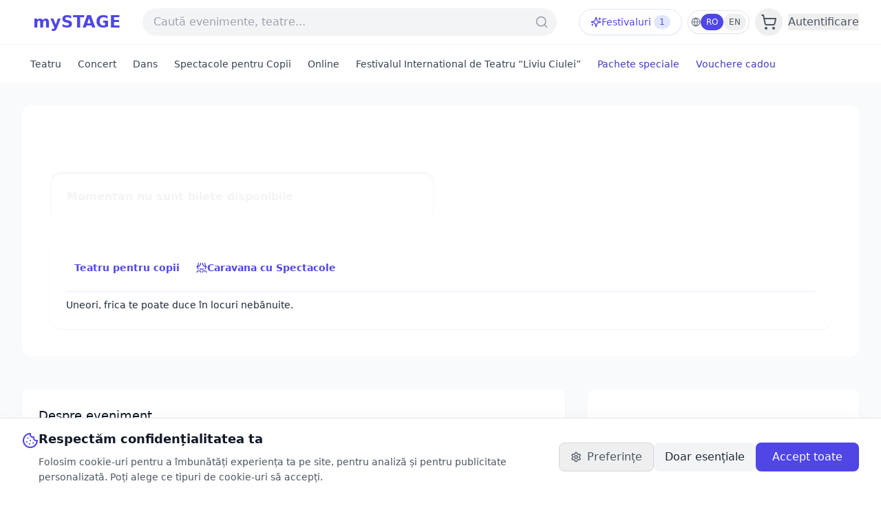

--- FILE ---
content_type: text/html; charset=utf-8
request_url: https://www.mystage.ro/spectacole/o-fetita-curajoasa-amo-restaurant-drumul-taberei-4441
body_size: 7214
content:
<!DOCTYPE html><html lang="ro"><head><meta charSet="utf-8" data-next-head=""/><meta name="viewport" content="width=device-width, initial-scale=1.0" data-next-head=""/><title data-next-head="">Urmareste O fetiță curajoasă @ Amo Restaurant - Drumul Taberei pentru cele mai noi reprezentatii ale spectacolului! | mySTAGE</title><meta name="description" content="Uneori, frica te poate duce în locuri nebănuite." data-next-head=""/><meta name="mobile-web-app-capable" content="yes" data-next-head=""/><meta name="theme-color" content="#3949AB" data-next-head=""/><meta name="apple-mobile-web-app-status-bar-style" content="#3949AB" data-next-head=""/><meta name="msapplication-navbutton-color" content="#3949AB" data-next-head=""/><meta name="msapplication-TileColor" content="#3949AB" data-next-head=""/><meta name="msapplication-TileImage" content="https://mystage-static-7.starter.ro/img/ms-icon-144x144.png" data-next-head=""/><meta property="og:type" content="website" data-next-head=""/><meta property="og:title" content="Urmareste O fetiță curajoasă @ Amo Restaurant - Drumul Taberei pentru cele mai noi reprezentatii ale spectacolului!" data-next-head=""/><meta property="og:description" content="Uneori, frica te poate duce în locuri nebănuite." data-next-head=""/><meta property="og:image" content="https://mystage-static-2.starter.ro/files/_event68eeb4ebe4b2e6.17139468.png" data-next-head=""/><meta property="og:url" content="https://www.mystage.ro/spectacole/o-fetita-curajoasa-amo-restaurant-drumul-taberei-4441" data-next-head=""/><meta property="og:site_name" content="mySTAGE" data-next-head=""/><meta name="twitter:card" content="summary_large_image" data-next-head=""/><meta name="twitter:title" content="Urmareste O fetiță curajoasă @ Amo Restaurant - Drumul Taberei pentru cele mai noi reprezentatii ale spectacolului!" data-next-head=""/><meta name="twitter:description" content="Uneori, frica te poate duce în locuri nebănuite." data-next-head=""/><meta name="twitter:image" content="https://mystage-static-2.starter.ro/files/_event68eeb4ebe4b2e6.17139468.png" data-next-head=""/><meta name="robots" content="index, follow" data-next-head=""/><link rel="canonical" href="https://www.mystage.ro/spectacole/o-fetita-curajoasa-amo-restaurant-drumul-taberei-4441" data-next-head=""/><meta name="fb:app_id" property="fb:app_id" content="1636965326588808" data-next-head=""/><link rel="sitemap" type="application/xml" href="/sitemap.xml" data-next-head=""/><link rel="preload" href="/_next/static/css/aa00367b63d08921.css" as="style"/><script type="application/ld+json" data-next-head="">{"@context":"https://schema.org","@type":"TheaterEvent","name":"O fetiță curajoasă @ Amo Restaurant - Drumul Taberei","description":"Uneori, frica te poate duce în locuri nebănuite.","startDate":"T:00","eventStatus":"https://schema.org/EventScheduled","eventAttendanceMode":"https://schema.org/OfflineEventAttendanceMode","location":{"@type":"Place","name":"","address":{"@type":"PostalAddress","streetAddress":"","addressLocality":"","addressCountry":"RO"},"geo":{"@type":"GeoCoordinates","latitude":0,"longitude":0}},"organizer":{"@type":"Organization","name":"Caravana cu Spectacole"},"offers":{"@type":"Offer","priceCurrency":"RON","availability":"https://schema.org/SoldOut","url":"https://www.mystage.ro/spectacole/o-fetita-curajoasa-amo-restaurant-drumul-taberei-4441","validFrom":"2026-01-17T22:25:40.555Z"},"image":["https://mystage-static-2.starter.ro/files/_event68eeb4ebe4b2e6.17139468.png"],"url":"https://www.mystage.ro/spectacole/o-fetita-curajoasa-amo-restaurant-drumul-taberei-4441","performer":[]}</script><script type="application/ld+json" data-next-head="">{"@context":"https://schema.org","@type":"BreadcrumbList","itemListElement":[{"@type":"ListItem","position":1,"name":"Acasă","item":"https://www.mystage.ro/"},{"@type":"ListItem","position":2,"name":"Spectacole","item":"https://www.mystage.ro/spectacole"},{"@type":"ListItem","position":3,"name":"O fetiță curajoasă @ Amo Restaurant - Drumul Taberei","item":"https://www.mystage.ro/spectacole/o-fetita-curajoasa-amo-restaurant-drumul-taberei-4441"}]}</script><link rel="preload" as="image" imageSrcSet="/_next/image?url=https%3A%2F%2Fmystage-static-2.starter.ro%2Ffiles%2F_event68eeb4ebe4b2e6.17139468.png&amp;w=640&amp;q=75 640w, /_next/image?url=https%3A%2F%2Fmystage-static-2.starter.ro%2Ffiles%2F_event68eeb4ebe4b2e6.17139468.png&amp;w=750&amp;q=75 750w, /_next/image?url=https%3A%2F%2Fmystage-static-2.starter.ro%2Ffiles%2F_event68eeb4ebe4b2e6.17139468.png&amp;w=828&amp;q=75 828w, /_next/image?url=https%3A%2F%2Fmystage-static-2.starter.ro%2Ffiles%2F_event68eeb4ebe4b2e6.17139468.png&amp;w=1080&amp;q=75 1080w, /_next/image?url=https%3A%2F%2Fmystage-static-2.starter.ro%2Ffiles%2F_event68eeb4ebe4b2e6.17139468.png&amp;w=1200&amp;q=75 1200w, /_next/image?url=https%3A%2F%2Fmystage-static-2.starter.ro%2Ffiles%2F_event68eeb4ebe4b2e6.17139468.png&amp;w=1920&amp;q=75 1920w, /_next/image?url=https%3A%2F%2Fmystage-static-2.starter.ro%2Ffiles%2F_event68eeb4ebe4b2e6.17139468.png&amp;w=2048&amp;q=75 2048w, /_next/image?url=https%3A%2F%2Fmystage-static-2.starter.ro%2Ffiles%2F_event68eeb4ebe4b2e6.17139468.png&amp;w=3840&amp;q=75 3840w" imageSizes="(min-width: 1024px) 960px, 100vw" data-next-head=""/><link rel="stylesheet" href="/_next/static/css/aa00367b63d08921.css" data-n-g=""/><noscript data-n-css=""></noscript><script defer="" noModule="" src="/_next/static/chunks/polyfills-42372ed130431b0a.js"></script><script src="/_next/static/chunks/webpack-63f54def2e024490.js" defer=""></script><script src="/_next/static/chunks/framework-0eb9657b8e2df9f9.js" defer=""></script><script src="/_next/static/chunks/main-73644f877fa00fb3.js" defer=""></script><script src="/_next/static/chunks/pages/_app-c0e74f18728644b5.js" defer=""></script><script src="/_next/static/chunks/7385-ccacc07a976b3b0c.js" defer=""></script><script src="/_next/static/chunks/588-3dd4beaef81a3701.js" defer=""></script><script src="/_next/static/chunks/8255-176f39758c9d3f91.js" defer=""></script><script src="/_next/static/chunks/pages/spectacole/%5B...slugWithIds%5D-1e68fa7507028e6c.js" defer=""></script><script src="/_next/static/kdG7RpPbC-RJOgJ1PhgVG/_buildManifest.js" defer=""></script><script src="/_next/static/kdG7RpPbC-RJOgJ1PhgVG/_ssgManifest.js" defer=""></script></head><body><link rel="preload" as="image" imageSrcSet="/_next/image?url=https%3A%2F%2Fmystage-static-2.starter.ro%2Ffiles%2F_event68eeb4ebe4b2e6.17139468.png&amp;w=1920&amp;q=75 1x, /_next/image?url=https%3A%2F%2Fmystage-static-2.starter.ro%2Ffiles%2F_event68eeb4ebe4b2e6.17139468.png&amp;w=3840&amp;q=75 2x"/><link rel="preload" as="image" imageSrcSet="/_next/image?url=https%3A%2F%2Fmystage-static-2.starter.ro%2Ffiles%2F_event68eeb4ebe4b2e6.17139468.png&amp;w=640&amp;q=75 640w, /_next/image?url=https%3A%2F%2Fmystage-static-2.starter.ro%2Ffiles%2F_event68eeb4ebe4b2e6.17139468.png&amp;w=750&amp;q=75 750w, /_next/image?url=https%3A%2F%2Fmystage-static-2.starter.ro%2Ffiles%2F_event68eeb4ebe4b2e6.17139468.png&amp;w=828&amp;q=75 828w, /_next/image?url=https%3A%2F%2Fmystage-static-2.starter.ro%2Ffiles%2F_event68eeb4ebe4b2e6.17139468.png&amp;w=1080&amp;q=75 1080w, /_next/image?url=https%3A%2F%2Fmystage-static-2.starter.ro%2Ffiles%2F_event68eeb4ebe4b2e6.17139468.png&amp;w=1200&amp;q=75 1200w, /_next/image?url=https%3A%2F%2Fmystage-static-2.starter.ro%2Ffiles%2F_event68eeb4ebe4b2e6.17139468.png&amp;w=1920&amp;q=75 1920w, /_next/image?url=https%3A%2F%2Fmystage-static-2.starter.ro%2Ffiles%2F_event68eeb4ebe4b2e6.17139468.png&amp;w=2048&amp;q=75 2048w, /_next/image?url=https%3A%2F%2Fmystage-static-2.starter.ro%2Ffiles%2F_event68eeb4ebe4b2e6.17139468.png&amp;w=3840&amp;q=75 3840w" imageSizes="(min-width: 1024px) 960px, 100vw"/><div id="__next"><div class="flex flex-col min-h-screen bg-gray-50"><header class="bg-white shadow-sm"><div class="border-b border-gray-100"><div class="max-w-7xl mx-auto px-4 sm:px-6 lg:px-8"><div class="flex items-center justify-between h-16"><div class="md:flex md:items-center md:space-x-4"><div class="flex items-center space-x-4"><button class="p-2 rounded-lg hover:bg-gray-100 md:hidden"><svg xmlns="http://www.w3.org/2000/svg" width="24" height="24" viewBox="0 0 24 24" fill="none" stroke="currentColor" stroke-width="2" stroke-linecap="round" stroke-linejoin="round" class="lucide lucide-menu h-6 w-6 text-gray-600" aria-hidden="true"><path d="M4 12h16"></path><path d="M4 18h16"></path><path d="M4 6h16"></path></svg></button><a class="text-2xl font-bold text-indigo-600 hidden md:block" href="/">mySTAGE</a><a class="text-xl font-bold text-indigo-600 md:hidden" href="/"><img alt="Logo" loading="lazy" width="32" height="32" decoding="async" data-nimg="1" style="color:transparent" srcSet="/_next/image?url=%2Ffavicon-32x32.png&amp;w=32&amp;q=75 1x, /_next/image?url=%2Ffavicon-32x32.png&amp;w=64&amp;q=75 2x" src="/_next/image?url=%2Ffavicon-32x32.png&amp;w=64&amp;q=75"/></a></div></div><div class="flex flex-1 items-center justify-center gap-3"><div class="flex-1 max-w-3xl mx-2 md:mx-8"><div class="relative"><input type="text" placeholder="Caută evenimente, teatre..." class="w-full bg-gray-100 rounded-full py-2 pl-4 pr-10 focus:outline-none focus:ring-2 focus:ring-indigo-500" value=""/><svg xmlns="http://www.w3.org/2000/svg" width="24" height="24" viewBox="0 0 24 24" fill="none" stroke="currentColor" stroke-width="2" stroke-linecap="round" stroke-linejoin="round" class="lucide lucide-search absolute right-3 top-2.5 h-5 w-5 text-gray-400" aria-hidden="true"><path d="m21 21-4.34-4.34"></path><circle cx="11" cy="11" r="8"></circle></svg></div></div><div class="hidden md:block"></div></div><div class="w-32 h-10 bg-gray-100 rounded"></div><div class="w-32 h-10 bg-gray-100 rounded"></div></div></div></div><div class="hidden md:block bg-white"><div class="max-w-7xl mx-auto px-4 sm:px-6 lg:px-8 py-2"><nav class="flex items-center gap-3 overflow-x-auto no-scrollbar py-1"><a class="inline-flex items-center px-3 py-1.5 text-sm text-gray-700 border-indigo-300 text-indigo-700   whitespace-nowrap" href="/pachete">Pachete speciale</a><a class="inline-flex items-center px-3 py-1.5 text-sm text-gray-700  border-indigo-300 text-indigo-700   whitespace-nowrap" href="/gift-vouchers">Vouchere cadou</a></nav></div></div><div class="max-w-7xl mx-auto px-4 sm:px-6 lg:px-8"></div></header><div class="fixed bottom-4 right-4 z-50"><button type="button" aria-haspopup="dialog" aria-expanded="false" class="flex items-center gap-2 rounded-full bg-indigo-600 text-white px-4 py-2 shadow-lg hover:bg-indigo-700 focus:outline-none focus-visible:ring-2 focus-visible:ring-white focus-visible:ring-offset-2 focus-visible:ring-offset-indigo-600"><svg xmlns="http://www.w3.org/2000/svg" width="24" height="24" viewBox="0 0 24 24" fill="none" stroke="currentColor" stroke-width="2" stroke-linecap="round" stroke-linejoin="round" class="lucide lucide-person-standing h-5 w-5" aria-hidden="true"><circle cx="12" cy="5" r="1"></circle><path d="m9 20 3-6 3 6"></path><path d="m6 8 6 2 6-2"></path><path d="M12 10v4"></path></svg> <!-- -->Accesibilitate</button></div><main class="flex-grow"><div class="min-h-screen bg-gray-50 md:py-8"><div class="max-w-7xl mx-auto px-4 md:px-6 lg:px-8"><div class="md:rounded-xl overflow-hidden"><div class="bg-white md:rounded-xl shadow-sm overflow-hidden"><div class="grid grid-cols-1 "><div class="border-b border-gray-100 bg-gray-50/50 lg:border-b-0 lg:border-r lg:border-gray-100"><div class="lg:hidden"><div class="relative aspect-[16/9]"><div class="relative h-full w-full overflow-hidden"><img alt="Event" loading="eager" width="1920" height="1080" decoding="async" data-nimg="1" class="h-full w-full object-cover cursor-zoom-in" style="color:transparent;background-size:cover;background-position:50% 50%;background-repeat:no-repeat;background-image:url(&quot;data:image/svg+xml;charset=utf-8,%3Csvg xmlns=&#x27;http://www.w3.org/2000/svg&#x27; viewBox=&#x27;0 0 1920 1080&#x27;%3E%3Cfilter id=&#x27;b&#x27; color-interpolation-filters=&#x27;sRGB&#x27;%3E%3CfeGaussianBlur stdDeviation=&#x27;20&#x27;/%3E%3CfeColorMatrix values=&#x27;1 0 0 0 0 0 1 0 0 0 0 0 1 0 0 0 0 0 100 -1&#x27; result=&#x27;s&#x27;/%3E%3CfeFlood x=&#x27;0&#x27; y=&#x27;0&#x27; width=&#x27;100%25&#x27; height=&#x27;100%25&#x27;/%3E%3CfeComposite operator=&#x27;out&#x27; in=&#x27;s&#x27;/%3E%3CfeComposite in2=&#x27;SourceGraphic&#x27;/%3E%3CfeGaussianBlur stdDeviation=&#x27;20&#x27;/%3E%3C/filter%3E%3Cimage width=&#x27;100%25&#x27; height=&#x27;100%25&#x27; x=&#x27;0&#x27; y=&#x27;0&#x27; preserveAspectRatio=&#x27;none&#x27; style=&#x27;filter: url(%23b);&#x27; href=&#x27;/blur.jpg&#x27;/%3E%3C/svg%3E&quot;)" srcSet="/_next/image?url=https%3A%2F%2Fmystage-static-2.starter.ro%2Ffiles%2F_event68eeb4ebe4b2e6.17139468.png&amp;w=1920&amp;q=75 1x, /_next/image?url=https%3A%2F%2Fmystage-static-2.starter.ro%2Ffiles%2F_event68eeb4ebe4b2e6.17139468.png&amp;w=3840&amp;q=75 2x" src="/_next/image?url=https%3A%2F%2Fmystage-static-2.starter.ro%2Ffiles%2F_event68eeb4ebe4b2e6.17139468.png&amp;w=3840&amp;q=75"/></div></div></div></div><div class="relative"><div class="relative flex flex-col justify-between p-4 sm:p-6 lg:p-10"><div class="absolute inset-0 hidden lg:block"><img alt="O fetiță curajoasă @ Amo Restaurant - Drumul Taberei" decoding="async" data-nimg="fill" class="object-cover" style="position:absolute;height:100%;width:100%;left:0;top:0;right:0;bottom:0;color:transparent" sizes="(min-width: 1024px) 960px, 100vw" srcSet="/_next/image?url=https%3A%2F%2Fmystage-static-2.starter.ro%2Ffiles%2F_event68eeb4ebe4b2e6.17139468.png&amp;w=640&amp;q=75 640w, /_next/image?url=https%3A%2F%2Fmystage-static-2.starter.ro%2Ffiles%2F_event68eeb4ebe4b2e6.17139468.png&amp;w=750&amp;q=75 750w, /_next/image?url=https%3A%2F%2Fmystage-static-2.starter.ro%2Ffiles%2F_event68eeb4ebe4b2e6.17139468.png&amp;w=828&amp;q=75 828w, /_next/image?url=https%3A%2F%2Fmystage-static-2.starter.ro%2Ffiles%2F_event68eeb4ebe4b2e6.17139468.png&amp;w=1080&amp;q=75 1080w, /_next/image?url=https%3A%2F%2Fmystage-static-2.starter.ro%2Ffiles%2F_event68eeb4ebe4b2e6.17139468.png&amp;w=1200&amp;q=75 1200w, /_next/image?url=https%3A%2F%2Fmystage-static-2.starter.ro%2Ffiles%2F_event68eeb4ebe4b2e6.17139468.png&amp;w=1920&amp;q=75 1920w, /_next/image?url=https%3A%2F%2Fmystage-static-2.starter.ro%2Ffiles%2F_event68eeb4ebe4b2e6.17139468.png&amp;w=2048&amp;q=75 2048w, /_next/image?url=https%3A%2F%2Fmystage-static-2.starter.ro%2Ffiles%2F_event68eeb4ebe4b2e6.17139468.png&amp;w=3840&amp;q=75 3840w" src="/_next/image?url=https%3A%2F%2Fmystage-static-2.starter.ro%2Ffiles%2F_event68eeb4ebe4b2e6.17139468.png&amp;w=3840&amp;q=75"/><div class="absolute inset-0 bg-gradient-to-br from-gray-900/80 via-gray-900/60 to-gray-900/25"></div></div><div class="relative z-10 space-y-4 lg:space-y-4"><div class="space-y-3"><h1 class="text-2xl sm:text-3xl lg:text-4xl font-extrabold tracking-tight text-gray-900 lg:text-white">O fetiță curajoasă @ Amo Restaurant - Drumul Taberei</h1></div><div class="grid grid-cols-1 gap-4 lg:grid-cols-2"><div class="rounded-2xl border border-indigo-100 bg-indigo-50/60 p-4 sm:p-6 shadow-inner lg:border-white/20 lg:bg-white/15 lg:backdrop-blur"><div class="flex flex-col items-start gap-4"><p class="text-base font-semibold text-gray-700 lg:text-gray-100">Momentan nu sunt bilete disponibile</p></div></div></div></div><div class="relative z-10 mt-6"><div class="rounded-2xl bg-white p-4 shadow-sm sm:p-6 lg:bg-white/90 lg:backdrop-blur"><div class="flex items-center gap-2 text-sm font-semibold text-indigo-600 lg:text-indigo-500 overflow-visible sm:flex-wrap py-1 -mx-1 px-1"><div class="flex items-center gap-2"><span class="inline-flex items-center gap-2 rounded-full bg-indigo-50 px-3 py-1 text-indigo-700 transition hover:bg-indigo-100 lg:bg-white/70 lg:text-indigo-600 whitespace-nowrap">Teatru pentru copii</span></div><a class="inline-flex items-center gap-2 rounded-full bg-indigo-50 px-3 py-1 text-indigo-700 transition hover:bg-indigo-100 lg:bg-white/70 lg:text-indigo-600 whitespace-nowrap" href="/organizatori/caravana-cu-spectacole-98"><svg xmlns="http://www.w3.org/2000/svg" width="24" height="24" viewBox="0 0 24 24" fill="none" stroke="currentColor" stroke-width="2" stroke-linecap="round" stroke-linejoin="round" class="lucide lucide-theater h-4 w-4" aria-hidden="true"><path d="M2 10s3-3 3-8"></path><path d="M22 10s-3-3-3-8"></path><path d="M10 2c0 4.4-3.6 8-8 8"></path><path d="M14 2c0 4.4 3.6 8 8 8"></path><path d="M2 10s2 2 2 5"></path><path d="M22 10s-2 2-2 5"></path><path d="M8 15h8"></path><path d="M2 22v-1a2 2 0 0 1 2-2h4a2 2 0 0 1 2 2v1"></path><path d="M14 22v-1a2 2 0 0 1 2-2h4a2 2 0 0 1 2 2v1"></path></svg>Caravana cu Spectacole</a></div><div class="mt-4 h-px bg-indigo-100/80"></div><p class="mt-2 text-sm leading-relaxed text-gray-700 lg:text-gray-800">Uneori, frica te poate duce în locuri nebănuite.</p></div></div></div></div></div></div></div><div class="mt-6 md:mt-12 grid grid-cols-1 lg:grid-cols-[minmax(0,2fr)_minmax(0,1fr)] gap-4 md:gap-8"><div class="order-2 lg:order-1"><div class="lg:col-span-2 space-y-4 md:space-y-8"><div class="bg-white rounded-lg p-6 shadow-sm"><h2 class="text-lg font-medium text-gray-900 mb-4">Despre eveniment</h2><div class="prose max-w-none line-clamp-6"><p><strong class="cms-bold">O fetiță curajoasă&nbsp; @ Amo Restaurant – Drumul Taberei</strong></p><p><br></p><p>Uneori, frica te poate duce în locuri nebănuite. Așa cum și pe fetița din povestea noastră o duce tocmai în castelul unei vrăjitoarei care se face mai frumoasă atunci când aude copiii țipând de frică. Dar, cu ajutorul creaturilor din castel, fetița devine din ce in ce mai curajoasă și învață să nu se mai teamă de întuneric, fantome, șoareci, păianjeni și alte lucruri care o îngrozeau până atunci.</p><p><br></p><p>Dar și vrăjitoarea va învăța ceva și împreună vom afla!</p><p><br></p><p>Actorii vor da viață personajelor: Vrăjitoarea, Bianca, Zâna, Fantoma, Șoriceii, Păianjenul și Dragonul.</p><p><br></p><p>Spectacol de teatru interactiv recomandat copiilor cu vârsta de peste 3 ani.</p><p><br></p><p>Un spectacol pus în scenă în cadrul programului cultural Caravana cu Spectacole la Amo Restaurant (Parcul Drumul Taberei, Strada Drumul Taberei nr. 115, Sector 6, București)</p><p><br></p><p>Powered by Teatru la Cinema</p><p>#caravanacuspectacole</p><p><br></p><p>Alte mențiuni:</p><p>Pentru copiii cu vârsta de peste 1 an se achită bilet. Se achită bilete atât pentru copii cât și pentru părinți</p><p>Vă rugăm să vă prezentați la locație cu 30 de minute înainte de începerea spectacolului pentru a vă ocupa locurile preferate.</p><p><br></p><p><br></p></div><button class="mt-4 flex items-center text-indigo-600 hover:text-indigo-500">Citește mai multe<svg xmlns="http://www.w3.org/2000/svg" width="24" height="24" viewBox="0 0 24 24" fill="none" stroke="currentColor" stroke-width="2" stroke-linecap="round" stroke-linejoin="round" class="lucide lucide-chevron-down ml-1 h-4 w-4" aria-hidden="true"><path d="m6 9 6 6 6-6"></path></svg></button></div><div class="bg-white rounded-lg p-6 shadow-sm"><h2 class="text-lg font-medium text-gray-900 mb-4">Informații importante</h2><div class="prose max-w-none ">• Pentru copiii cu vârsta de peste 1 an se achită bilet. Se achită bilete atât pentru copii cât și pentru părinți.<br/><br/>• Vă rugăm să vă prezentați la locație cu 30 de minute înainte de începerea spectacolului pentru a vă ocupa locurile preferate.</div></div><div class="hidden lg:block"><div class="bg-white md:rounded-xl shadow-sm p-4 md:p-8"><div class="space-y-6"><h2 class="text-2xl font-bold text-gray-900">Galerie</h2><div class="relative aspect-[16/9] overflow-hidden rounded-2xl"><img alt="Event" loading="eager" width="1920" height="1080" decoding="async" data-nimg="1" class="h-full w-full object-cover cursor-zoom-in" style="color:transparent;background-size:cover;background-position:50% 50%;background-repeat:no-repeat;background-image:url(&quot;data:image/svg+xml;charset=utf-8,%3Csvg xmlns=&#x27;http://www.w3.org/2000/svg&#x27; viewBox=&#x27;0 0 1920 1080&#x27;%3E%3Cfilter id=&#x27;b&#x27; color-interpolation-filters=&#x27;sRGB&#x27;%3E%3CfeGaussianBlur stdDeviation=&#x27;20&#x27;/%3E%3CfeColorMatrix values=&#x27;1 0 0 0 0 0 1 0 0 0 0 0 1 0 0 0 0 0 100 -1&#x27; result=&#x27;s&#x27;/%3E%3CfeFlood x=&#x27;0&#x27; y=&#x27;0&#x27; width=&#x27;100%25&#x27; height=&#x27;100%25&#x27;/%3E%3CfeComposite operator=&#x27;out&#x27; in=&#x27;s&#x27;/%3E%3CfeComposite in2=&#x27;SourceGraphic&#x27;/%3E%3CfeGaussianBlur stdDeviation=&#x27;20&#x27;/%3E%3C/filter%3E%3Cimage width=&#x27;100%25&#x27; height=&#x27;100%25&#x27; x=&#x27;0&#x27; y=&#x27;0&#x27; preserveAspectRatio=&#x27;none&#x27; style=&#x27;filter: url(%23b);&#x27; href=&#x27;/blur.jpg&#x27;/%3E%3C/svg%3E&quot;)" srcSet="/_next/image?url=https%3A%2F%2Fmystage-static-2.starter.ro%2Ffiles%2F_event68eeb4ebe4b2e6.17139468.png&amp;w=1920&amp;q=75 1x, /_next/image?url=https%3A%2F%2Fmystage-static-2.starter.ro%2Ffiles%2F_event68eeb4ebe4b2e6.17139468.png&amp;w=3840&amp;q=75 2x" src="/_next/image?url=https%3A%2F%2Fmystage-static-2.starter.ro%2Ffiles%2F_event68eeb4ebe4b2e6.17139468.png&amp;w=3840&amp;q=75"/></div></div></div></div></div></div><div class="order-1 lg:order-2"><div class="space-y-4 md:space-y-8 lg:sticky lg:top-6"><div class="bg-white md:rounded-xl shadow-sm p-4 md:p-8"><div class="space-y-8"><div><div class="space-y-4"></div></div><div class="mb-3"><button type="button" class="text-sm font-medium right-0 underline  underline-offset-4 decoration-yellow-700 "><h3 class="flex items-center gap-2 text-sm font-semibold text-yellow-800"><svg xmlns="http://www.w3.org/2000/svg" width="24" height="24" viewBox="0 0 24 24" fill="none" stroke="currentColor" stroke-width="2" stroke-linecap="round" stroke-linejoin="round" class="lucide lucide-circle-alert h-4 w-4" aria-hidden="true"><circle cx="12" cy="12" r="10"></circle><line x1="12" x2="12" y1="8" y2="12"></line><line x1="12" x2="12.01" y1="16" y2="16"></line></svg>Detalii comisioane</h3></button></div><div class="pt-2"><h3 class="font-medium text-gray-900 mb-3 flex items-center"><svg xmlns="http://www.w3.org/2000/svg" width="24" height="24" viewBox="0 0 24 24" fill="none" stroke="currentColor" stroke-width="2" stroke-linecap="round" stroke-linejoin="round" class="lucide lucide-gift h-5 w-5 mr-2 text-indigo-600" aria-hidden="true"><rect x="3" y="8" width="18" height="4" rx="1"></rect><path d="M12 8v13"></path><path d="M19 12v7a2 2 0 0 1-2 2H7a2 2 0 0 1-2-2v-7"></path><path d="M7.5 8a2.5 2.5 0 0 1 0-5A4.8 8 0 0 1 12 8a4.8 8 0 0 1 4.5-5 2.5 2.5 0 0 1 0 5"></path></svg>Vouchere cadou</h3><div class="bg-indigo-50 p-4 rounded-lg"><p class="text-sm text-gray-600 mb-2">Voucher-ul este cadoul ideal, indiferent de ocazie. Fă-le o surpriză celor dragi cu un voucher-cadou valabil pentru achiziția de bilete la orice eveniment de pe mySTAGE!</p><a class="text-sm text-indigo-600 hover:text-indigo-500 font-medium flex items-center" href="/gift-vouchers">Cumpără voucher<svg xmlns="http://www.w3.org/2000/svg" width="24" height="24" viewBox="0 0 24 24" fill="none" stroke="currentColor" stroke-width="2" stroke-linecap="round" stroke-linejoin="round" class="lucide lucide-chevron-right h-4 w-4 ml-1" aria-hidden="true"><path d="m9 18 6-6-6-6"></path></svg></a></div></div><div class="mb-3"><button type="button" aria-pressed="false" class="w-full inline-flex items-center justify-center rounded-lg border border-indigo-200 bg-white px-4 py-2 text-sm font-semibold text-indigo-700 hover:bg-indigo-50">Urmărește evenimentul</button><p class="mt-1 text-xs text-gray-600">Dacă urmărești un eveniment, vei primi pe e-mail informații despre noi reprezentații</p></div></div></div></div></div></div><div class="mt-8 md:mt-16"></div></div></div></main><footer class="bg-gray-900 text-gray-300"><div class="max-w-7xl mx-auto px-4 py-12"><div class="mb-8"><div class="bg-gray-800 rounded-lg p-6"><h3 class="text-white font-semibold mb-2">Abonează-te la newsletter</h3><p class="text-gray-400 text-sm mb-4">Primești săptămânal noutăți despre spectacole și oferte speciale.</p><form class="space-y-3"><div class="flex flex-col sm:flex-row gap-3"><input type="email" class="flex-1 rounded-md border border-gray-700 bg-gray-900 text-gray-100 px-4 py-2 placeholder-gray-500 focus:outline-none focus:ring-2 focus:ring-indigo-600" placeholder="Emailul tău" value=""/><button type="submit" class="inline-flex items-center justify-center rounded-md bg-indigo-600 hover:bg-indigo-700 disabled:opacity-60 px-5 py-2 text-white font-medium">Abonează-te</button></div><label class="flex items-start gap-2 text-xs text-gray-400"><input type="checkbox" class="mt-0.5"/><span>Sunt de acord să primesc newsletter de la mySTAGE</span></label></form></div></div><div class="grid grid-cols-1 md:grid-cols-5 gap-8 mb-8"><div><h3 class="text-white font-semibold mb-3">mySTAGE</h3><ul class="space-y-2"><li><a class="hover:text-white" href="/about">Despre noi</a></li><li><a class="hover:text-white" href="/organizer-services">Servicii organizatori</a></li><li><a class="hover:text-white" href="/gift-vouchers">Vouchere cadou</a></li></ul></div><div><h3 class="text-white font-semibold mb-3">Servicii clienți</h3><ul class="space-y-2"><li><a class="hover:text-white" href="/customer-services">Cum cumpăr</a></li><li><a class="hover:text-white" href="/customer-services#delivery">Livrare</a></li><li><a class="hover:text-white" href="/customer-services#returns">Retururi și rambursări</a></li><li><a class="hover:text-white" href="/customer-services#payment">Metode de plată</a></li></ul></div><div><h3 class="text-white font-semibold mb-3">Suport</h3><ul class="space-y-2"><li><a class="hover:text-white" href="/faq">Întrebări frecvente</a></li><li><a class="hover:text-white" href="/comision">Comisionul dinamic</a></li><li><a class="hover:text-white" href="/contact">Contact</a></li></ul></div><div><h3 class="text-white font-semibold mb-3">Legal</h3><ul class="space-y-2"><li><a class="hover:text-white" href="/terms">Termeni și condiții</a></li><li><a class="hover:text-white" href="/privacy">Politica de confidențialitate</a></li><li><a class="hover:text-white" href="/cookies">Politica de cookie-uri</a></li></ul></div><div><h3 class="text-white font-semibold mb-3">Conectează-te</h3><ul class="space-y-2"><li><a href="https://facebook.com/myStageRomania" class="hover:text-white">Facebook</a></li></ul></div></div><div class="border-t border-gray-800 pt-8"><div class="flex flex-col md:flex-row justify-between items-center"><p class="text-sm">© <!-- -->2026<!-- --> <!-- -->mySTAGE<!-- -->. <!-- -->Toate drepturile rezervate</p><div class="text-sm space-y-1 mt-4 md:mt-0 text-gray-400"><p>Telefonul Consumatorilor - 0219551</p><p><a href="https://www.anpc.gov.ro" target="_blank" rel="noopener noreferrer" class="hover:text-white">www.anpc.gov.ro</a></p><p><a href="https://anpc.ro/ce-este-sal/?ref=footer_3_6" target="_blank" rel="noopener noreferrer" class="hover:text-white">Solutionarea Litigiilor ANPC</a></p><p>Comisariatul pentru Protecţia Consumatorilor al Municipiului Bucuresti – Str. Transilvaniei, 2, Sector 1, 10796, București, România</p></div></div></div></div></footer></div></div><script id="__NEXT_DATA__" type="application/json">{"props":{"pageProps":{"fetchedEvent":{"id":0,"eventId":"4441","title":"O fetiță curajoasă @ Amo Restaurant - Drumul Taberei","description":"Uneori, frica te poate duce în locuri nebănuite.","longDescription":"\u003cp\u003e\u003cstrong class=\"cms-bold\"\u003eO fetiță curajoasă\u0026nbsp; @ Amo Restaurant – Drumul Taberei\u003c/strong\u003e\u003c/p\u003e\u003cp\u003e\u003cbr\u003e\u003c/p\u003e\u003cp\u003eUneori, frica te poate duce în locuri nebănuite. Așa cum și pe fetița din povestea noastră o duce tocmai în castelul unei vrăjitoarei care se face mai frumoasă atunci când aude copiii țipând de frică. Dar, cu ajutorul creaturilor din castel, fetița devine din ce in ce mai curajoasă și învață să nu se mai teamă de întuneric, fantome, șoareci, păianjeni și alte lucruri care o îngrozeau până atunci.\u003c/p\u003e\u003cp\u003e\u003cbr\u003e\u003c/p\u003e\u003cp\u003eDar și vrăjitoarea va învăța ceva și împreună vom afla!\u003c/p\u003e\u003cp\u003e\u003cbr\u003e\u003c/p\u003e\u003cp\u003eActorii vor da viață personajelor: Vrăjitoarea, Bianca, Zâna, Fantoma, Șoriceii, Păianjenul și Dragonul.\u003c/p\u003e\u003cp\u003e\u003cbr\u003e\u003c/p\u003e\u003cp\u003eSpectacol de teatru interactiv recomandat copiilor cu vârsta de peste 3 ani.\u003c/p\u003e\u003cp\u003e\u003cbr\u003e\u003c/p\u003e\u003cp\u003eUn spectacol pus în scenă în cadrul programului cultural Caravana cu Spectacole la Amo Restaurant (Parcul Drumul Taberei, Strada Drumul Taberei nr. 115, Sector 6, București)\u003c/p\u003e\u003cp\u003e\u003cbr\u003e\u003c/p\u003e\u003cp\u003ePowered by Teatru la Cinema\u003c/p\u003e\u003cp\u003e#caravanacuspectacole\u003c/p\u003e\u003cp\u003e\u003cbr\u003e\u003c/p\u003e\u003cp\u003eAlte mențiuni:\u003c/p\u003e\u003cp\u003ePentru copiii cu vârsta de peste 1 an se achită bilet. Se achită bilete atât pentru copii cât și pentru părinți\u003c/p\u003e\u003cp\u003eVă rugăm să vă prezentați la locație cu 30 de minute înainte de începerea spectacolului pentru a vă ocupa locurile preferate.\u003c/p\u003e\u003cp\u003e\u003cbr\u003e\u003c/p\u003e\u003cp\u003e\u003cbr\u003e\u003c/p\u003e","type":"Teatru pentru copii","extraInformation":"• Pentru copiii cu vârsta de peste 1 an se achită bilet. Se achită bilete atât pentru copii cât și pentru părinți.\u003cbr/\u003e\u003cbr/\u003e• Vă rugăm să vă prezentați la locație cu 30 de minute înainte de începerea spectacolului pentru a vă ocupa locurile preferate.","date":"","time":"","rating":"0.0","organizer":{"id":"98","name":"Caravana cu Spectacole"},"images":["https://mystage-static-2.starter.ro/files/_event68eeb4ebe4b2e6.17139468.png"],"seating":[],"price":{"min":0,"max":0,"currency":"lei"},"otherDates":{"id":"","date":"","time":""},"venue":{"id":"","name":"","hall":"","address":"","city":"","coordinates":{"lat":0,"lng":0},"importantInfo":"Temporarily unimplemented"},"categories":["Spectacole pentru Copii"],"cast":[],"reviews":[]},"meta":{"title":"Urmareste O fetiță curajoasă @ Amo Restaurant - Drumul Taberei pentru cele mai noi reprezentatii ale spectacolului!","description":"Uneori, frica te poate duce în locuri nebănuite.","image":"https://mystage-static-2.starter.ro/files/_event68eeb4ebe4b2e6.17139468.png","url":"https://www.mystage.ro/spectacole/o-fetita-curajoasa-amo-restaurant-drumul-taberei-4441","structuredData":"{\"@context\":\"https://schema.org\",\"@type\":\"TheaterEvent\",\"name\":\"O fetiță curajoasă @ Amo Restaurant - Drumul Taberei\",\"description\":\"Uneori, frica te poate duce în locuri nebănuite.\",\"startDate\":\"T:00\",\"eventStatus\":\"https://schema.org/EventScheduled\",\"eventAttendanceMode\":\"https://schema.org/OfflineEventAttendanceMode\",\"location\":{\"@type\":\"Place\",\"name\":\"\",\"address\":{\"@type\":\"PostalAddress\",\"streetAddress\":\"\",\"addressLocality\":\"\",\"addressCountry\":\"RO\"},\"geo\":{\"@type\":\"GeoCoordinates\",\"latitude\":0,\"longitude\":0}},\"organizer\":{\"@type\":\"Organization\",\"name\":\"Caravana cu Spectacole\"},\"offers\":{\"@type\":\"Offer\",\"priceCurrency\":\"RON\",\"availability\":\"https://schema.org/SoldOut\",\"url\":\"https://www.mystage.ro/spectacole/o-fetita-curajoasa-amo-restaurant-drumul-taberei-4441\",\"validFrom\":\"2026-01-17T22:25:40.555Z\"},\"image\":[\"https://mystage-static-2.starter.ro/files/_event68eeb4ebe4b2e6.17139468.png\"],\"url\":\"https://www.mystage.ro/spectacole/o-fetita-curajoasa-amo-restaurant-drumul-taberei-4441\",\"performer\":[]}","breadcrumbs":[{"name":"Acasă","url":"/"},{"name":"Spectacole","url":"/spectacole"},{"name":"O fetiță curajoasă @ Amo Restaurant - Drumul Taberei","url":"/spectacole/o-fetita-curajoasa-amo-restaurant-drumul-taberei-4441"}]},"url":"https://www.mystage.ro/spectacole/o-fetita-curajoasa-amo-restaurant-drumul-taberei-4441"},"__N_SSP":true},"page":"/spectacole/[...slugWithIds]","query":{"slugWithIds":["o-fetita-curajoasa-amo-restaurant-drumul-taberei-4441"]},"buildId":"kdG7RpPbC-RJOgJ1PhgVG","isFallback":false,"isExperimentalCompile":false,"gssp":true,"locale":"ro","locales":["ro","en"],"defaultLocale":"ro","scriptLoader":[]}</script></body></html>

--- FILE ---
content_type: application/javascript; charset=UTF-8
request_url: https://www.mystage.ro/_next/static/kdG7RpPbC-RJOgJ1PhgVG/_buildManifest.js
body_size: 2204
content:
self.__BUILD_MANIFEST=function(s,a,e,c,t,i,r,n,u,o,d,h){return{__rewrites:{afterFiles:[{has:c,source:"/:nextInternalLocale(ro|en)/sitemap.xml",destination:"/:nextInternalLocale/sitemap.xml"},{has:c,source:"/:nextInternalLocale(ro|en)/feeds/google-products.xml",destination:"/:nextInternalLocale/feeds/google-products.xml"},{has:c,source:"/:nextInternalLocale(ro|en)/feeds/facebook-products.xml",destination:"/:nextInternalLocale/feeds/facebook-products.xml"},{has:c,source:"/:nextInternalLocale(ro|en)/qrs/:path*",destination:c},{has:c,source:"/:nextInternalLocale(ro|en)/files/:path*",destination:c}],beforeFiles:[],fallback:[]},__routerFilterStatic:{numItems:0,errorRate:1e-4,numBits:0,numHashes:null,bitArray:[]},__routerFilterDynamic:{numItems:i,errorRate:1e-4,numBits:i,numHashes:null,bitArray:[]},"/":["static/chunks/4031-a5c93a755f64c898.js",a,e,t,"static/chunks/pages/index-f017a4f9a0159f03.js"],"/404":["static/chunks/pages/404-340b3f5c63db114a.js"],"/_error":["static/chunks/pages/_error-8fefcd2acbf46e83.js"],"/about":["static/chunks/pages/about-4ca03b66a158fc6d.js"],"/account":[d,"static/chunks/pages/account-821c1efd42188c44.js"],"/account/removal-requested":["static/chunks/pages/account/removal-requested-600ff62aad640071.js"],"/auth/forgot-password":["static/chunks/pages/auth/forgot-password-02a572ce826d094b.js"],"/auth/reset-password":["static/chunks/pages/auth/reset-password-b7155286e172053f.js"],"/bilete/[...slugWithIds]":[a,t,"static/chunks/pages/bilete/[...slugWithIds]-849b639dfe1b2b2b.js"],"/careers":["static/chunks/pages/careers-c167939689def91d.js"],"/casa":[s,"static/chunks/pages/casa-183305d2fc561a5b.js"],"/casa/banners":["static/chunks/pages/casa/banners-bd7f612107d9d600.js"],"/casa/banners/[id]":["static/chunks/pages/casa/banners/[id]-d3b110fd94847bfe.js"],"/casa/edit/[slugWithId]":[r,h,"static/chunks/pages/casa/edit/[slugWithId]-99d97197da37a190.js"],"/casa/events":[s,"static/chunks/pages/casa/events-5835aa8a88bb2864.js"],"/casa/helpdesk":[s,"static/chunks/pages/casa/helpdesk-72794fb06ad3c4a1.js"],"/casa/organizers":[s,"static/chunks/pages/casa/organizers-023ec2cc30764df7.js"],"/casa/organizers/[id]":[r,s,"static/chunks/pages/casa/organizers/[id]-8659db446d6e4ee8.js"],"/casa/organizers/[id]/users":[s,"static/chunks/pages/casa/organizers/[id]/users-8dd84bed7bece535.js"],"/casa/packs":[n,"static/chunks/pages/casa/packs-f3fed81909557390.js"],"/casa/packs/series":[n,"static/chunks/pages/casa/packs/series-4913d079e832800c.js"],"/casa/packs/[slugWithId]":["static/chunks/1069-bccf044e8b3b845c.js",n,h,"static/chunks/pages/casa/packs/[slugWithId]-a99f055c2413299e.js"],"/casa/performances":[s,n,"static/chunks/pages/casa/performances-dadcfeac299dca1a.js"],"/casa/series":[s,"static/chunks/pages/casa/series-362b9b9f5c7fadb0.js"],"/casa/series/report":[s,"static/chunks/pages/casa/series/report-8380e231b5d42d2c.js"],"/casa/users":[s,"static/chunks/pages/casa/users-d744c864ffcf0e0c.js"],"/casa/users/[id]":[r,"static/chunks/pages/casa/users/[id]-be5afddc086fa68d.js"],"/casa/venues":[s,"static/chunks/pages/casa/venues-c58889063908ab17.js"],"/casa/venues/new":[s,"static/chunks/pages/casa/venues/new-464b7f263fde9965.js"],"/casa/venues/new-ga":[s,"static/chunks/pages/casa/venues/new-ga-865a44cb564709dd.js"],"/casa/venues/[id]":[r,s,"static/chunks/pages/casa/venues/[id]-0fef76aeb7cc136a.js"],"/casa/venues/[id]/series":[s,"static/chunks/pages/casa/venues/[id]/series-7196ec7359be798e.js"],"/category/[slugWithCategoryId]":[a,e,"static/chunks/pages/category/[slugWithCategoryId]-c0c30ff9fe46d976.js"],"/checkout":["static/chunks/pages/checkout-b397bd5e73cc8ab7.js"],"/checkout/failure":["static/chunks/pages/checkout/failure-09e54d8142593838.js"],"/checkout/success":["static/chunks/pages/checkout/success-e776499bbfc7f6b4.js"],"/comision":["static/chunks/pages/comision-b64379a3bb73e0fd.js"],"/contact":["static/chunks/pages/contact-71db10d5c596ef1d.js"],"/cookies":["static/chunks/pages/cookies-493bfcac09d8dbcd.js"],"/customer-services":["static/chunks/pages/customer-services-3cca47df7a324f50.js"],"/faq":["static/chunks/pages/faq-5573d52bba0e2442.js"],"/feeds/facebook-products.xml":["static/chunks/pages/feeds/facebook-products.xml-87b40c8c07a10610.js"],"/feeds/google-products.xml":["static/chunks/pages/feeds/google-products.xml-5066840b9061ac2e.js"],"/festival/[slugWithFestivalId]":["static/chunks/pages/festival/[slugWithFestivalId]-97363dad4c74007e.js"],"/gift-vouchers":["static/chunks/pages/gift-vouchers-0143a5d219228282.js"],"/help":["static/chunks/pages/help-1c4c6a366e0ab6ac.js"],"/invanzare":["static/chunks/pages/invanzare-98de2bad237bf4da.js"],"/locatii/[slugWithLocationId]":[a,e,"static/chunks/pages/locatii/[slugWithLocationId]-29f8b391b58da1fd.js"],"/membru/[slugWithArtistId]":[a,e,"static/chunks/pages/membru/[slugWithArtistId]-2693ae3bb2b5b309.js"],"/oauth/[token]/[redirectPath]":["static/chunks/pages/oauth/[token]/[redirectPath]-c83da7707da599e5.js"],"/orase/[slugWithid]":[a,e,"static/chunks/pages/orase/[slugWithid]-ac62b8bf23de9875.js"],"/organizatori/[slugWithOrganizerId]":[a,e,"static/chunks/pages/organizatori/[slugWithOrganizerId]-c1dc54e0ff22b0f2.js"],"/organizer-services":["static/chunks/pages/organizer-services-3a988e5b95ae9a4f.js"],"/pachete":[t,"static/chunks/pages/pachete-35a5927c507c144f.js"],"/pachete/regulament":["static/chunks/pages/pachete/regulament-fe80b629fb817516.js"],"/pachete/[slug]":[a,e,t,"static/chunks/pages/pachete/[slug]-951f8e38d0b884e5.js"],"/privacy":["static/chunks/pages/privacy-bab49084e8481294.js"],"/sitemap.xml":["static/chunks/pages/sitemap.xml-db5406f829fabb52.js"],"/spectacole/[...slugWithIds]":[a,e,t,"static/chunks/pages/spectacole/[...slugWithIds]-1e68fa7507028e6c.js"],"/terms":["static/chunks/pages/terms-749553a2bac24284.js"],"/tickets/share/[bookingId]/[hash]":["static/chunks/pages/tickets/share/[bookingId]/[hash]-b799ece4310c959d.js"],"/voucher/share/[id]/[hash]":["static/chunks/pages/voucher/share/[id]/[hash]-9f89915624888ec9.js"],"/wallet":[d,"static/chunks/pages/wallet-b919260f4b90c680.js"],sortedPages:["/","/404","/_app","/_error","/about","/account","/account/removal-requested","/auth/forgot-password","/auth/reset-password","/bilete/[...slugWithIds]","/careers","/casa","/casa/banners","/casa/banners/[id]","/casa/edit/[slugWithId]","/casa/events","/casa/helpdesk","/casa/organizers","/casa/organizers/[id]","/casa/organizers/[id]/users","/casa/packs","/casa/packs/series","/casa/packs/[slugWithId]","/casa/performances","/casa/series","/casa/series/report","/casa/users","/casa/users/[id]","/casa/venues","/casa/venues/new","/casa/venues/new-ga","/casa/venues/[id]","/casa/venues/[id]/series","/category/[slugWithCategoryId]","/checkout","/checkout/failure","/checkout/success","/comision","/contact","/cookies","/customer-services","/faq","/feeds/facebook-products.xml","/feeds/google-products.xml","/festival/[slugWithFestivalId]","/gift-vouchers","/help","/invanzare","/locatii/[slugWithLocationId]","/membru/[slugWithArtistId]","/oauth/[token]/[redirectPath]","/orase/[slugWithid]","/organizatori/[slugWithOrganizerId]","/organizer-services","/pachete","/pachete/regulament","/pachete/[slug]","/privacy","/sitemap.xml","/spectacole/[...slugWithIds]","/terms","/tickets/share/[bookingId]/[hash]","/voucher/share/[id]/[hash]","/wallet"]}}("static/chunks/3779-2d39412edb64a087.js","static/chunks/7385-ccacc07a976b3b0c.js","static/chunks/588-3dd4beaef81a3701.js",void 0,"static/chunks/8255-176f39758c9d3f91.js",0,"static/chunks/3135-99efafa1d66cd5c6.js","static/chunks/1424-b0522963c01b7c14.js",1e-4,null,"static/chunks/4233-a177a71d92f9ab4d.js","static/chunks/3873-291f72feaf847485.js"),self.__BUILD_MANIFEST_CB&&self.__BUILD_MANIFEST_CB();

--- FILE ---
content_type: application/javascript; charset=UTF-8
request_url: https://www.mystage.ro/_next/static/chunks/pages/gift-vouchers-0143a5d219228282.js
body_size: 4823
content:
(self.webpackChunk_N_E=self.webpackChunk_N_E||[]).push([[6974],{1993:(e,t,a)=>{(window.__NEXT_P=window.__NEXT_P||[]).push(["/gift-vouchers",function(){return a(8305)}])},2466:(e,t,a)=>{"use strict";a.d(t,{A:()=>n});let n=(0,a(1713).A)("gift",[["rect",{x:"3",y:"8",width:"18",height:"4",rx:"1",key:"bkv52"}],["path",{d:"M12 8v13",key:"1c76mn"}],["path",{d:"M19 12v7a2 2 0 0 1-2 2H7a2 2 0 0 1-2-2v-7",key:"6wjy6b"}],["path",{d:"M7.5 8a2.5 2.5 0 0 1 0-5A4.8 8 0 0 1 12 8a4.8 8 0 0 1 4.5-5 2.5 2.5 0 0 1 0 5",key:"1ihvrl"}]])},3654:(e,t,a)=>{"use strict";a.d(t,{A:()=>n});let n=(0,a(1713).A)("calendar",[["path",{d:"M8 2v4",key:"1cmpym"}],["path",{d:"M16 2v4",key:"4m81vk"}],["rect",{width:"18",height:"18",x:"3",y:"4",rx:"2",key:"1hopcy"}],["path",{d:"M3 10h18",key:"8toen8"}]])},3846:(e,t,a)=>{"use strict";a.d(t,{A:()=>n});let n=(0,a(1713).A)("credit-card",[["rect",{width:"20",height:"14",x:"2",y:"5",rx:"2",key:"ynyp8z"}],["line",{x1:"2",x2:"22",y1:"10",y2:"10",key:"1b3vmo"}]])},6092:(e,t,a)=>{"use strict";a.d(t,{F8:()=>s,WO:()=>i});var n=a(1804);function s(e){let{type:t,data:a}=e,s={};switch(t){case"event":s=function(e){var t,a,s;let i="https://www.mystage.ro";return{"@context":"https://schema.org","@type":"TheaterEvent",name:e.title,description:e.description,startDate:"".concat(e.date,"T").concat(e.time,":00"),eventStatus:"https://schema.org/EventScheduled",eventAttendanceMode:"https://schema.org/OfflineEventAttendanceMode",location:{"@type":"Place",name:e.venue.name,address:{"@type":"PostalAddress",streetAddress:e.venue.address,addressLocality:e.venue.city,addressCountry:"RO"},geo:e.venue.coordinates?{"@type":"GeoCoordinates",latitude:e.venue.coordinates.lat,longitude:e.venue.coordinates.lng}:void 0},organizer:{"@type":"Organization",name:e.organizer.name,url:e.organizer.website||void 0},offers:{"@type":"Offer",price:e.price.min.value,priceCurrency:"RON",availability:e.price.min.available>0?"https://schema.org/InStock":"https://schema.org/SoldOut",url:"".concat(i,"/spectacole/").concat((0,n.z)(e.title),"-").concat(e.eventId),validFrom:new Date().toISOString()},image:(null==(t=e.images)?void 0:t.map(e=>e.replace(".jpg","_b2.jpg")))||[],url:"".concat(i,"/spectacole/").concat((0,n.z)(e.title),"-").concat(e.eventId),performer:(null==(a=e.cast)?void 0:a.map(e=>({"@type":"Person",name:e.name,jobTitle:e.role})))||[],aggregateRating:e.rating>0?{"@type":"AggregateRating",itemReviewed:"TheaterEvent",ratingValue:e.rating,ratingCount:(null==(s=e.reviews)?void 0:s.length)||1,bestRating:5,worstRating:1}:void 0}}(a);break;case"venue":s=function(e){var t,a;let{venue:n,events:s}=e,i="https://www.mystage.ro";return{"@context":"https://schema.org","@type":"EventVenue",name:n.name,description:n.description||"".concat(n.name," din ").concat(n.city),address:{"@type":"PostalAddress",streetAddress:n.address,addressLocality:n.city,addressCountry:"RO"},geo:n.coordinates?{"@type":"GeoCoordinates",latitude:n.coordinates.lat,longitude:n.coordinates.lng}:void 0,telephone:n.contact||void 0,url:"".concat(i,"/locatii/").concat(n.name.toLowerCase().replace(/\s+/g,"-"),"-").concat(n.id),image:n.picture||(null==(a=s[0])||null==(t=a.images)?void 0:t[0]),event:s.slice(0,5).map(e=>({"@type":"Event",name:e.title,startDate:"".concat(e.date,"T").concat(e.time,":00"),url:"".concat(i,"/spectacole/").concat(e.title.toLowerCase().replace(/\s+/g,"-"),"-").concat(e.eventId)}))}}(a);break;case"organizer":s=function(e){let{organizer:t,events:a}=e,n="https://www.mystage.ro",s=t.description?t.description.replace(/<[^>]+>/g," ").replace(/\s+/g," ").trim():void 0,i=t.actors&&t.actors.length>0?t.actors.slice(0,10).map(e=>{var t,a,n,s;return{"@type":"Person",name:e.name,jobTitle:(null==(a=e.roles)||null==(t=a[0])?void 0:t.roleName)||e.primaryRole||void 0,image:e.image||void 0,url:e.website||void 0,description:e.bio||(null==(s=e.roles)||null==(n=s[0])?void 0:n.eventName)||void 0}}):void 0;return{"@context":"https://schema.org","@type":"Organization",name:t.name,url:t.website||"".concat(n,"/organizatori/").concat(t.name.toLowerCase().replace(/\s+/g,"-"),"-").concat(t.id),telephone:t.phone||void 0,email:t.email||void 0,image:t.cover||t.photo||t.ticketingLogo,...s?{description:s}:{},...i?{member:i}:{},event:a.slice(0,10).map(e=>({"@type":"Event",name:e.title,startDate:"".concat(e.date,"T").concat(e.time,":00"),url:"".concat(n,"/spectacole/").concat(e.title.toLowerCase().replace(/\s+/g,"-"),"-").concat(e.eventId)}))}}(a);break;case"artist":s=function(e){var t,a,n;let s="https://www.mystage.ro";return{"@context":"https://schema.org","@type":"Person",name:e.name,description:e.bio||"Artist la mySTAGE",image:null==(t=e.image)?void 0:t.replace("_profile.jpg",".jpg"),url:"".concat(s,"/membru/").concat(e.name.toLowerCase().replace(/\s+/g,"-"),"-").concat(e.id),jobTitle:(null==(a=e.userTypes)?void 0:a.join(", "))||"Artist",performerIn:(null==(n=e.events)?void 0:n.slice(0,5).map(e=>({"@type":"Event",name:e.title,startDate:"".concat(e.date,"T").concat(e.time,":00"),url:"".concat(s,"/spectacole/").concat(e.title.toLowerCase().replace(/\s+/g,"-"),"-").concat(e.eventId)})))||[]}}(a);break;case"website":s=function(){let e="https://www.mystage.ro";return{"@context":"https://schema.org","@type":"WebSite",name:"mySTAGE",description:"Platforma de bilete pentru spectacole și evenimente culturale din Rom\xe2nia",url:e,potentialAction:{"@type":"SearchAction",target:{"@type":"EntryPoint",urlTemplate:"".concat(e,"/search?q={search_term_string}")},"query-input":"required name=search_term_string"},publisher:{"@type":"Organization",name:"mySTAGE",url:e}}}();break;case"organization":s=function(){let e="https://www.mystage.ro";return{"@context":"https://schema.org","@type":"Organization",name:"mySTAGE",description:"Prima platformă din Rom\xe2nia dedicată promovării și v\xe2nzării de bilete pentru spectacole de teatru și evenimente culturale",url:e,logo:"".concat(e,"/android-chrome-512x512.png"),foundingDate:"2015-10-01",address:{"@type":"PostalAddress",streetAddress:"IULIU MANIU 102-104",addressLocality:"București",addressRegion:"Sector 6",postalCode:"061113",addressCountry:"RO"},contactPoint:{"@type":"ContactPoint",contactType:"customer service",email:"contact@mystage.ro"},sameAs:["https://facebook.com/myStageRomania"]}}();break;default:return""}return JSON.stringify(s)}function i(e){return JSON.stringify({"@context":"https://schema.org","@type":"BreadcrumbList",itemListElement:e.map((e,t)=>({"@type":"ListItem",position:t+1,name:e.name,item:"".concat("https://www.mystage.ro").concat(e.url)}))})}},6793:(e,t,a)=>{"use strict";a.d(t,{p:()=>o});var n=a(7876),s=a(7328),i=a.n(s),r=a(6092);function o(e){let{title:t,description:a,image:s,url:o,keywords:c,pageType:l,schemaData:d,structuredData:m,breadcrumbs:p}=e,u="mySTAGE",h="https://mystage-static.starter.ro/img/mystage-meta.jpg";return(0,n.jsxs)(i(),{children:[(0,n.jsx)("title",{children:"".concat(t," | ").concat(u)}),(0,n.jsx)("meta",{name:"description",content:a}),(0,n.jsx)("meta",{name:"mobile-web-app-capable",content:"yes"}),(0,n.jsx)("meta",{name:"theme-color",content:"#3949AB"}),(0,n.jsx)("meta",{name:"apple-mobile-web-app-status-bar-style",content:"#3949AB"}),(0,n.jsx)("meta",{name:"msapplication-navbutton-color",content:"#3949AB"}),(0,n.jsx)("meta",{name:"msapplication-TileColor",content:"#3949AB"}),(0,n.jsx)("meta",{name:"msapplication-TileImage",content:"https://mystage-static-7.starter.ro/img/ms-icon-144x144.png"}),(0,n.jsx)("meta",{property:"og:type",content:"website"}),(0,n.jsx)("meta",{property:"og:title",content:t}),(0,n.jsx)("meta",{property:"og:description",content:a}),(0,n.jsx)("meta",{property:"og:image",content:s||h}),o&&(0,n.jsx)("meta",{property:"og:url",content:o}),(0,n.jsx)("meta",{property:"og:site_name",content:u}),(0,n.jsx)("meta",{name:"twitter:card",content:"summary_large_image"}),(0,n.jsx)("meta",{name:"twitter:title",content:t}),(0,n.jsx)("meta",{name:"twitter:description",content:a}),(0,n.jsx)("meta",{name:"twitter:image",content:s||h}),(0,n.jsx)("meta",{name:"robots",content:"index, follow"}),(0,n.jsx)("meta",{name:"viewport",content:"width=device-width, initial-scale=1.0"}),o&&(0,n.jsx)("link",{rel:"canonical",href:o}),c&&(0,n.jsx)("meta",{name:"keywords",content:c.join(",")}),(0,n.jsx)("meta",{name:"fb:app_id",property:"fb:app_id",content:"1636965326588808"}),(0,n.jsx)("link",{rel:"sitemap",type:"application/xml",href:"/sitemap.xml"}),d&&(0,n.jsx)("script",{type:"application/ld+json",children:d}),m&&(0,n.jsx)("script",{type:"application/ld+json",children:m}),p&&(0,n.jsx)("script",{type:"application/ld+json",children:(0,r.WO)(p)})]})}},7328:(e,t,a)=>{e.exports=a(9836)},8305:(e,t,a)=>{"use strict";a.r(t),a.d(t,{__N_SSP:()=>x,default:()=>y});var n=a(7876),s=a(2466),i=a(3846),r=a(3654),o=a(6739),c=a(6157),l=a(6793),d=a(4232),m=a(4846),p=a(9099),u=a(4166),h=a(1134),g=a(7037),x=!0;function y(){let{t:e}=(0,m.Bd)(),{isAuthenticated:t}=(0,h.n)(),[a,x]=(0,d.useState)(50),[y,v]=(0,d.useState)(""),[b,j]=(0,d.useState)(""),[f,w]=(0,d.useState)(""),[N,A]=(0,d.useState)(!1),k=(0,d.useRef)(!1),[S,O]=(0,d.useState)(!1);(0,d.useEffect)(()=>O(!0),[]);let C=(0,p.useRouter)(),E=e=>e.match(/^[^\s@]+@[^\s@]+\.[^\s@]+$/),[_,T]=(0,d.useState)(!1),R=async()=>{if(!t){k.current=!0,A(!0);return}w("");let a=Math.max(10,Math.min(1e3,Math.floor(Number(P||0))));if(!(!a||isNaN(a))){if(y&&!E(y))return void w(e("voucher.invalidEmail"));try{T(!0),await u.S.addVoucherToCart(a,y||void 0),C.replace("/checkout")}catch(t){w(e("voucher.errorAdding","A apărut o eroare. \xcencearcă din nou."))}finally{T(!1)}}};(0,d.useEffect)(()=>{t&&k.current&&(k.current=!1,A(!1),R())},[t]);let P=b?parseFloat(b):a;return(0,n.jsxs)("div",{className:"max-w-7xl mx-auto px-4 py-8",children:[_&&(0,n.jsxs)("div",{className:"fixed inset-0 z-40 flex flex-col items-center justify-center bg-white/70 backdrop-blur-sm",children:[(0,n.jsx)("span",{className:"h-12 w-12 rounded-full border-4 border-indigo-200 border-t-indigo-600 animate-spin"}),(0,n.jsx)("p",{className:"mt-4 text-sm font-medium text-indigo-700",children:e("common:processingShort")})]}),(0,n.jsx)(l.p,{title:e("voucher.title"),description:e("voucher.description")}),(0,n.jsxs)("div",{className:"text-center mb-12",children:[(0,n.jsx)("h1",{className:"text-4xl font-bold text-gray-900 mb-4",children:e("voucher.title")}),(0,n.jsx)("p",{className:"text-lg text-gray-600",children:e("voucher.subtitle")})]}),(0,n.jsxs)("div",{className:"grid grid-cols-1 md:grid-cols-3 gap-8 mb-12",children:[(0,n.jsxs)("div",{className:"bg-white rounded-xl shadow-sm p-6 text-center",children:[(0,n.jsx)(s.A,{className:"h-12 w-12 text-indigo-600 mx-auto mb-4"}),(0,n.jsx)("h3",{className:"text-lg font-semibold text-gray-900 mb-2",children:e("voucher.chooseAmount")}),(0,n.jsx)("p",{className:"text-gray-600",children:e("voucher.chooseAmountDesc")})]}),(0,n.jsxs)("div",{className:"bg-white rounded-xl shadow-sm p-6 text-center",children:[(0,n.jsx)(i.A,{className:"h-12 w-12 text-indigo-600 mx-auto mb-4"}),(0,n.jsx)("h3",{className:"text-lg font-semibold text-gray-900 mb-2",children:e("voucher.securePayment")}),(0,n.jsx)("p",{className:"text-gray-600",children:e("voucher.securePaymentDesc")})]}),(0,n.jsxs)("div",{className:"bg-white rounded-xl shadow-sm p-6 text-center",children:[(0,n.jsx)(r.A,{className:"h-12 w-12 text-indigo-600 mx-auto mb-4"}),(0,n.jsx)("h3",{className:"text-lg font-semibold text-gray-900 mb-2",children:e("voucher.validity")}),(0,n.jsx)("p",{className:"text-gray-600",children:e("voucher.validityDesc")})]})]}),(0,n.jsxs)("div",{className:"grid grid-cols-1 lg:grid-cols-2 gap-8",children:[(0,n.jsxs)("div",{className:"bg-white rounded-xl shadow-sm p-8",children:[(0,n.jsx)("h2",{className:"text-2xl font-bold text-gray-900 mb-6",children:e("voucher.purchaseTitle")}),(0,n.jsxs)("div",{className:"space-y-6",children:[(0,n.jsxs)("div",{children:[(0,n.jsx)("label",{className:"block text-sm font-medium text-gray-700 mb-2",children:e("voucher.selectAmount")}),(0,n.jsx)("div",{className:"grid grid-cols-2 md:grid-cols-4 gap-4 mb-4",children:[50,100,200,300].map(e=>(0,n.jsxs)("button",{onClick:()=>{x(e),j("")},className:"px-6 py-3 border-2 rounded-lg font-medium transition-colors ".concat(a!==e||b?"border-gray-300 text-gray-700 hover:border-indigo-600 hover:text-indigo-600":"border-indigo-600 text-indigo-600 bg-indigo-50"),children:[e," RON"]},e))}),(0,n.jsxs)("div",{children:[(0,n.jsx)("label",{className:"block text-sm font-medium text-gray-700 mb-2",children:e("voucher.customAmount")}),(0,n.jsxs)("div",{className:"relative",children:[(0,n.jsx)("input",{type:"number",min:"10",max:"1000",value:b,onChange:e=>{j(e.target.value),x(0)},className:"pl-12 mt-1 block w-full rounded-md border border-gray-300 px-3 py-2 shadow-sm focus:border-indigo-500 focus:outline-none focus:ring-indigo-500 sm:text-sm",placeholder:e("voucher.enterAmount")}),(0,n.jsx)("div",{className:"absolute inset-y-0 left-0 flex items-center pl-3",children:(0,n.jsx)("span",{className:"text-gray-500",children:"RON"})})]})]})]}),(0,n.jsxs)("div",{children:[(0,n.jsx)("label",{className:"block text-sm font-medium text-gray-700 mb-2",children:e("voucher.recipientEmailOptional","recipientEmailOptional")}),(0,n.jsx)("input",{type:"email",value:y,onChange:e=>{v(e.target.value),w("")},className:"mt-1 block w-full rounded-md border border-gray-300 px-3 py-2 shadow-sm focus:border-indigo-500 focus:outline-none focus:ring-indigo-500 sm:text-sm",placeholder:e("voucher.recipientEmailPlaceholder","ex: prenume.nume@email.com")}),f&&(0,n.jsxs)("p",{className:"mt-2 text-sm text-red-600 flex items-center",children:[(0,n.jsx)(o.A,{className:"h-4 w-4 mr-1"}),f]})]})]})]}),(0,n.jsx)("div",{children:(0,n.jsxs)("div",{className:"bg-white rounded-xl shadow-sm p-8 sticky top-4",children:[(0,n.jsx)("h2",{className:"text-lg font-medium text-gray-900 mb-4",children:e("checkout.summary")}),(0,n.jsxs)("div",{className:"space-y-3",children:[(0,n.jsxs)("div",{className:"flex justify-between text-gray-600",children:[(0,n.jsx)("span",{children:e("voucher.amount")}),(0,n.jsxs)("span",{children:[P," RON"]})]}),(0,n.jsx)("div",{className:"border-t pt-3",children:(0,n.jsxs)("div",{className:"flex justify-between text-lg font-medium text-gray-900",children:[(0,n.jsx)("span",{children:e("checkout.total")}),(0,n.jsxs)("span",{children:[P," RON"]})]})})]}),S?t?(0,n.jsxs)("button",{onClick:R,disabled:_||!Math.max(10,Math.min(1e3,Math.floor(Number(P||0)))),className:"w-full mt-6 bg-indigo-600 text-white py-3 rounded-lg font-medium hover:bg-indigo-700 transition-colors disabled:opacity-50 disabled:cursor-not-allowed flex items-center justify-center",children:[(0,n.jsx)(c.A,{className:"h-5 w-5 mr-2"}),e("voucher.addToCart")]}):(0,n.jsx)("button",{onClick:()=>A(!0),className:"w-full mt-6 bg-indigo-600 text-white py-3 rounded-lg font-medium hover:bg-indigo-700 transition-colors flex items-center justify-center",children:e("checkout.loginOrRegister")||"Autentifică-te sau creează cont"}):(0,n.jsx)("button",{disabled:!0,className:"w-full mt-6 bg-indigo-600 text-white py-3 rounded-lg font-medium hover:bg-indigo-700 transition-colors disabled:opacity-50 disabled:cursor-not-allowed flex items-center justify-center",children:e("loading")}),S&&(0,n.jsxs)("div",{className:"mt-4 text-sm text-gray-500 text-center space-y-1",children:[!t&&(0,n.jsx)("p",{children:e("voucher.authRequired","Pentru a adăuga vouchere \xeen coș, autentifică-te sau creează un cont.")}),(0,n.jsx)("p",{children:e("voucher.canOnlyBeUsedForTickets","Voucherul poate fi folosit doar pentru achiziția de bilete.")})]})]})})]}),(0,n.jsx)(g.H,{isOpen:N,onClose:()=>A(!1)})]})}}},e=>{var t=t=>e(e.s=t);e.O(0,[636,6593,8792],()=>t(1993)),_N_E=e.O()}]);

--- FILE ---
content_type: application/javascript; charset=UTF-8
request_url: https://www.mystage.ro/_next/static/chunks/4031-a5c93a755f64c898.js
body_size: 2785
content:
(self.webpackChunk_N_E=self.webpackChunk_N_E||[]).push([[4031],{625:(e,t,h)=>{"use strict";h.d(t,{Wx:()=>p});var r=h(4232),a=Object.defineProperty,d=(e,t,h)=>t in e?a(e,t,{enumerable:!0,configurable:!0,writable:!0,value:h}):e[t]=h,i=new Map,y=new WeakMap,s=0,n=void 0;function p({threshold:e,delay:t,trackVisibility:h,rootMargin:a,root:d,triggerOnce:c,skip:k,initialInView:l,fallbackInView:o,onChange:u}={}){var M;let[v,m]=r.useState(null),A=r.useRef(u),[g,f]=r.useState({inView:!!l,entry:void 0});A.current=u,r.useEffect(()=>{let r;if(!k&&v)return r=function(e,t,h={},r=n){if(void 0===window.IntersectionObserver&&void 0!==r){let a=e.getBoundingClientRect();return t(r,{isIntersecting:r,target:e,intersectionRatio:"number"==typeof h.threshold?h.threshold:0,time:0,boundingClientRect:a,intersectionRect:a,rootBounds:a}),()=>{}}let{id:a,observer:d,elements:p}=function(e){let t=Object.keys(e).sort().filter(t=>void 0!==e[t]).map(t=>{var h;return`${t}_${"root"===t?!(h=e.root)?"0":(y.has(h)||(s+=1,y.set(h,s.toString())),y.get(h)):e[t]}`}).toString(),h=i.get(t);if(!h){let r,a=new Map,d=new IntersectionObserver(t=>{t.forEach(t=>{var h;let d=t.isIntersecting&&r.some(e=>t.intersectionRatio>=e);e.trackVisibility&&void 0===t.isVisible&&(t.isVisible=d),null==(h=a.get(t.target))||h.forEach(e=>{e(d,t)})})},e);r=d.thresholds||(Array.isArray(e.threshold)?e.threshold:[e.threshold||0]),h={id:t,observer:d,elements:a},i.set(t,h)}return h}(h),c=p.get(e)||[];return p.has(e)||p.set(e,c),c.push(t),d.observe(e),function(){c.splice(c.indexOf(t),1),0===c.length&&(p.delete(e),d.unobserve(e)),0===p.size&&(d.disconnect(),i.delete(a))}}(v,(e,t)=>{f({inView:e,entry:t}),A.current&&A.current(e,t),t.isIntersecting&&c&&r&&(r(),r=void 0)},{root:d,rootMargin:a,threshold:e,trackVisibility:h,delay:t},o),()=>{r&&r()}},[Array.isArray(e)?e.toString():e,v,d,a,c,k,h,o,t]);let b=null==(M=g.entry)?void 0:M.target,w=r.useRef(void 0);v||!b||c||k||w.current===b||(w.current=b,f({inView:!!l,entry:void 0}));let x=[m,g.inView,g.entry];return x.ref=x[0],x.inView=x[1],x.entry=x[2],x}r.Component},771:(e,t,h)=>{"use strict";h.d(t,{A:()=>r});let r=(0,h(1713).A)("monitor-play",[["path",{d:"M10 7.75a.75.75 0 0 1 1.142-.638l3.664 2.249a.75.75 0 0 1 0 1.278l-3.664 2.25a.75.75 0 0 1-1.142-.64z",key:"1pctta"}],["path",{d:"M12 17v4",key:"1riwvh"}],["path",{d:"M8 21h8",key:"1ev6f3"}],["rect",{x:"2",y:"3",width:"20",height:"14",rx:"2",key:"x3v2xh"}]])},981:(e,t,h)=>{"use strict";h.d(t,{A:()=>r});let r=(0,h(1713).A)("party-popper",[["path",{d:"M5.8 11.3 2 22l10.7-3.79",key:"gwxi1d"}],["path",{d:"M4 3h.01",key:"1vcuye"}],["path",{d:"M22 8h.01",key:"1mrtc2"}],["path",{d:"M15 2h.01",key:"1cjtqr"}],["path",{d:"M22 20h.01",key:"1mrys2"}],["path",{d:"m22 2-2.24.75a2.9 2.9 0 0 0-1.96 3.12c.1.86-.57 1.63-1.45 1.63h-.38c-.86 0-1.6.6-1.76 1.44L14 10",key:"hbicv8"}],["path",{d:"m22 13-.82-.33c-.86-.34-1.82.2-1.98 1.11c-.11.7-.72 1.22-1.43 1.22H17",key:"1i94pl"}],["path",{d:"m11 2 .33.82c.34.86-.2 1.82-1.11 1.98C9.52 4.9 9 5.52 9 6.23V7",key:"1cofks"}],["path",{d:"M11 13c1.93 1.93 2.83 4.17 2 5-.83.83-3.07-.07-5-2-1.93-1.93-2.83-4.17-2-5 .83-.83 3.07.07 5 2Z",key:"4kbmks"}]])},2963:(e,t,h)=>{"use strict";h.d(t,{A:()=>r});let r=(0,h(1713).A)("chevron-left",[["path",{d:"m15 18-6-6 6-6",key:"1wnfg3"}]])},3569:(e,t,h)=>{"use strict";h.d(t,{A:()=>r});let r=(0,h(1713).A)("circle-check",[["circle",{cx:"12",cy:"12",r:"10",key:"1mglay"}],["path",{d:"m9 12 2 2 4-4",key:"dzmm74"}]])},3654:(e,t,h)=>{"use strict";h.d(t,{A:()=>r});let r=(0,h(1713).A)("calendar",[["path",{d:"M8 2v4",key:"1cmpym"}],["path",{d:"M16 2v4",key:"4m81vk"}],["rect",{width:"18",height:"18",x:"3",y:"4",rx:"2",key:"1hopcy"}],["path",{d:"M3 10h18",key:"8toen8"}]])},3834:(e,t,h)=>{"use strict";h.d(t,{A:()=>r});let r=(0,h(1713).A)("arrow-up-right",[["path",{d:"M7 7h10v10",key:"1tivn9"}],["path",{d:"M7 17 17 7",key:"1vkiza"}]])},4296:(e,t,h)=>{"use strict";h.d(t,{A:()=>r});let r=(0,h(1713).A)("minus",[["path",{d:"M5 12h14",key:"1ays0h"}]])},4622:(e,t,h)=>{"use strict";h.d(t,{A:()=>r});let r=(0,h(1713).A)("arrow-right",[["path",{d:"M5 12h14",key:"1ays0h"}],["path",{d:"m12 5 7 7-7 7",key:"xquz4c"}]])},5072:(e,t,h)=>{"use strict";h.d(t,{A:()=>r});let r=(0,h(1713).A)("calendar-1",[["path",{d:"M11 14h1v4",key:"fy54vd"}],["path",{d:"M16 2v4",key:"4m81vk"}],["path",{d:"M3 10h18",key:"8toen8"}],["path",{d:"M8 2v4",key:"1cmpym"}],["rect",{x:"3",y:"4",width:"18",height:"18",rx:"2",key:"12vinp"}]])},5291:(e,t,h)=>{"use strict";h.d(t,{A:()=>r});let r=(0,h(1713).A)("arrow-down-right",[["path",{d:"m7 7 10 10",key:"1fmybs"}],["path",{d:"M17 7v10H7",key:"6fjiku"}]])},5968:(e,t,h)=>{"use strict";h.d(t,{A:()=>r});let r=(0,h(1713).A)("spotlight",[["path",{d:"M15.295 19.562 16 22",key:"31jsb7"}],["path",{d:"m17 16 3.758 2.098",key:"121ar7"}],["path",{d:"m19 12.5 3.026-.598",key:"19ukd3"}],["path",{d:"M7.61 6.3a3 3 0 0 0-3.92 1.3l-1.38 2.79a3 3 0 0 0 1.3 3.91l6.89 3.597a1 1 0 0 0 1.342-.447l3.106-6.211a1 1 0 0 0-.447-1.341z",key:"lwb9l9"}],["path",{d:"M8 9V2",key:"1xa0v7"}]])},6108:(e,t,h)=>{"use strict";h.d(t,{A:()=>r});let r=(0,h(1713).A)("chevron-right",[["path",{d:"m9 18 6-6-6-6",key:"mthhwq"}]])},6124:(e,t,h)=>{"use strict";h.d(t,{A:()=>r});let r=(0,h(1713).A)("star",[["path",{d:"M11.525 2.295a.53.53 0 0 1 .95 0l2.31 4.679a2.123 2.123 0 0 0 1.595 1.16l5.166.756a.53.53 0 0 1 .294.904l-3.736 3.638a2.123 2.123 0 0 0-.611 1.878l.882 5.14a.53.53 0 0 1-.771.56l-4.618-2.428a2.122 2.122 0 0 0-1.973 0L6.396 21.01a.53.53 0 0 1-.77-.56l.881-5.139a2.122 2.122 0 0 0-.611-1.879L2.16 9.795a.53.53 0 0 1 .294-.906l5.165-.755a2.122 2.122 0 0 0 1.597-1.16z",key:"r04s7s"}]])},6558:(e,t,h)=>{"use strict";h.d(t,{A:()=>r});let r=(0,h(1713).A)("trophy",[["path",{d:"M10 14.66v1.626a2 2 0 0 1-.976 1.696A5 5 0 0 0 7 21.978",key:"1n3hpd"}],["path",{d:"M14 14.66v1.626a2 2 0 0 0 .976 1.696A5 5 0 0 1 17 21.978",key:"rfe1zi"}],["path",{d:"M18 9h1.5a1 1 0 0 0 0-5H18",key:"7xy6bh"}],["path",{d:"M4 22h16",key:"57wxv0"}],["path",{d:"M6 9a6 6 0 0 0 12 0V3a1 1 0 0 0-1-1H7a1 1 0 0 0-1 1z",key:"1mhfuq"}],["path",{d:"M6 9H4.5a1 1 0 0 1 0-5H6",key:"tex48p"}]])},7036:(e,t,h)=>{"use strict";h.d(t,{A:()=>r});let r=(0,h(1713).A)("flame",[["path",{d:"M8.5 14.5A2.5 2.5 0 0 0 11 12c0-1.38-.5-2-1-3-1.072-2.143-.224-4.054 2-6 .5 2.5 2 4.9 4 6.5 2 1.6 3 3.5 3 5.5a7 7 0 1 1-14 0c0-1.153.433-2.294 1-3a2.5 2.5 0 0 0 2.5 2.5z",key:"96xj49"}]])},7158:(e,t,h)=>{"use strict";h.d(t,{A:()=>r});let r=(0,h(1713).A)("calendar-days",[["path",{d:"M8 2v4",key:"1cmpym"}],["path",{d:"M16 2v4",key:"4m81vk"}],["rect",{width:"18",height:"18",x:"3",y:"4",rx:"2",key:"1hopcy"}],["path",{d:"M3 10h18",key:"8toen8"}],["path",{d:"M8 14h.01",key:"6423bh"}],["path",{d:"M12 14h.01",key:"1etili"}],["path",{d:"M16 14h.01",key:"1gbofw"}],["path",{d:"M8 18h.01",key:"lrp35t"}],["path",{d:"M12 18h.01",key:"mhygvu"}],["path",{d:"M16 18h.01",key:"kzsmim"}]])},7328:(e,t,h)=>{e.exports=h(9836)},8738:(e,t,h)=>{"use strict";h.d(t,{A:()=>r});let r=(0,h(1713).A)("calendar-range",[["rect",{width:"18",height:"18",x:"3",y:"4",rx:"2",key:"1hopcy"}],["path",{d:"M16 2v4",key:"4m81vk"}],["path",{d:"M3 10h18",key:"8toen8"}],["path",{d:"M8 2v4",key:"1cmpym"}],["path",{d:"M17 14h-6",key:"bkmgh3"}],["path",{d:"M13 18H7",key:"bb0bb7"}],["path",{d:"M7 14h.01",key:"1qa3f1"}],["path",{d:"M17 18h.01",key:"1bdyru"}]])},9518:(e,t,h)=>{"use strict";h.d(t,{A:()=>r});let r=(0,h(1713).A)("trending-up",[["path",{d:"M16 7h6v6",key:"box55l"}],["path",{d:"m22 7-8.5 8.5-5-5L2 17",key:"1t1m79"}]])}}]);

--- FILE ---
content_type: application/javascript; charset=UTF-8
request_url: https://www.mystage.ro/_next/static/chunks/pages/organizatori/%5BslugWithOrganizerId%5D-c1dc54e0ff22b0f2.js
body_size: 7520
content:
(self.webpackChunk_N_E=self.webpackChunk_N_E||[]).push([[3549],{625:(e,t,r)=>{"use strict";r.d(t,{Wx:()=>c});var a=r(4232),s=Object.defineProperty,l=(e,t,r)=>t in e?s(e,t,{enumerable:!0,configurable:!0,writable:!0,value:r}):e[t]=r,i=new Map,n=new WeakMap,o=0,d=void 0;function c({threshold:e,delay:t,trackVisibility:r,rootMargin:s,root:l,triggerOnce:m,skip:u,initialInView:g,fallbackInView:h,onChange:x}={}){var p;let[f,v]=a.useState(null),b=a.useRef(x),[y,N]=a.useState({inView:!!g,entry:void 0});b.current=x,a.useEffect(()=>{let a;if(!u&&f)return a=function(e,t,r={},a=d){if(void 0===window.IntersectionObserver&&void 0!==a){let s=e.getBoundingClientRect();return t(a,{isIntersecting:a,target:e,intersectionRatio:"number"==typeof r.threshold?r.threshold:0,time:0,boundingClientRect:s,intersectionRect:s,rootBounds:s}),()=>{}}let{id:s,observer:l,elements:c}=function(e){let t=Object.keys(e).sort().filter(t=>void 0!==e[t]).map(t=>{var r;return`${t}_${"root"===t?!(r=e.root)?"0":(n.has(r)||(o+=1,n.set(r,o.toString())),n.get(r)):e[t]}`}).toString(),r=i.get(t);if(!r){let a,s=new Map,l=new IntersectionObserver(t=>{t.forEach(t=>{var r;let l=t.isIntersecting&&a.some(e=>t.intersectionRatio>=e);e.trackVisibility&&void 0===t.isVisible&&(t.isVisible=l),null==(r=s.get(t.target))||r.forEach(e=>{e(l,t)})})},e);a=l.thresholds||(Array.isArray(e.threshold)?e.threshold:[e.threshold||0]),r={id:t,observer:l,elements:s},i.set(t,r)}return r}(r),m=c.get(e)||[];return c.has(e)||c.set(e,m),m.push(t),l.observe(e),function(){m.splice(m.indexOf(t),1),0===m.length&&(c.delete(e),l.unobserve(e)),0===c.size&&(l.disconnect(),i.delete(s))}}(f,(e,t)=>{N({inView:e,entry:t}),b.current&&b.current(e,t),t.isIntersecting&&m&&a&&(a(),a=void 0)},{root:l,rootMargin:s,threshold:e,trackVisibility:r,delay:t},h),()=>{a&&a()}},[Array.isArray(e)?e.toString():e,f,l,s,m,u,r,h,t]);let w=null==(p=y.entry)?void 0:p.target,j=a.useRef(void 0);f||!w||m||u||j.current===w||(j.current=w,N({inView:!!g,entry:void 0}));let k=[v,y.inView,y.entry];return k.ref=k[0],k.inView=k[1],k.entry=k[2],k}a.Component},771:(e,t,r)=>{"use strict";r.d(t,{A:()=>a});let a=(0,r(1713).A)("monitor-play",[["path",{d:"M10 7.75a.75.75 0 0 1 1.142-.638l3.664 2.249a.75.75 0 0 1 0 1.278l-3.664 2.25a.75.75 0 0 1-1.142-.64z",key:"1pctta"}],["path",{d:"M12 17v4",key:"1riwvh"}],["path",{d:"M8 21h8",key:"1ev6f3"}],["rect",{x:"2",y:"3",width:"20",height:"14",rx:"2",key:"x3v2xh"}]])},822:(e,t,r)=>{"use strict";r.d(t,{A:()=>a});let a=(0,r(1713).A)("chevron-down",[["path",{d:"m6 9 6 6 6-6",key:"qrunsl"}]])},1575:(e,t,r)=>{"use strict";r.d(t,{A:()=>a});let a=(0,r(1713).A)("chevron-up",[["path",{d:"m18 15-6-6-6 6",key:"153udz"}]])},2538:(e,t,r)=>{(window.__NEXT_P=window.__NEXT_P||[]).push(["/organizatori/[slugWithOrganizerId]",function(){return r(7861)}])},3609:(e,t,r)=>{"use strict";r.d(t,{A:()=>a});let a=(0,r(1713).A)("circle-x",[["circle",{cx:"12",cy:"12",r:"10",key:"1mglay"}],["path",{d:"m15 9-6 6",key:"1uzhvr"}],["path",{d:"m9 9 6 6",key:"z0biqf"}]])},3654:(e,t,r)=>{"use strict";r.d(t,{A:()=>a});let a=(0,r(1713).A)("calendar",[["path",{d:"M8 2v4",key:"1cmpym"}],["path",{d:"M16 2v4",key:"4m81vk"}],["rect",{width:"18",height:"18",x:"3",y:"4",rx:"2",key:"1hopcy"}],["path",{d:"M3 10h18",key:"8toen8"}]])},3834:(e,t,r)=>{"use strict";r.d(t,{A:()=>a});let a=(0,r(1713).A)("arrow-up-right",[["path",{d:"M7 7h10v10",key:"1tivn9"}],["path",{d:"M7 17 17 7",key:"1vkiza"}]])},4296:(e,t,r)=>{"use strict";r.d(t,{A:()=>a});let a=(0,r(1713).A)("minus",[["path",{d:"M5 12h14",key:"1ays0h"}]])},4706:(e,t,r)=>{"use strict";function a(e){if(!e)return"";let t=String(e);return(t=(t=(t=(t=t.replace(/<\/?p\s*>/gi,e=>"</p>"===e.toLowerCase()?"</p>":"<p>")).replace(/<\/p>\s*<p>/gi,"<br/><br/>")).replace(/^\s*<p>/i,"").replace(/<\/p>\s*$/i,"")).replace(/<p>\s*<\/p>/gi,"<br/>")).trim()}function s(e){if(!e)return"";let t=String(e),r=new Set(["p","br","strong","em","u","a","ul","ol","li","blockquote","h1","h2","h3","code","pre","img","div","iframe"]),a=new Set(["aspect-video","w-full","h-full"]),s="DOMParser"in window?new DOMParser:null;if(!s){let e=t.replace(/<\/?span[^>]*>/gi,"").replace(/<\/?font[^>]*>/gi,"").replace(/\sstyle="[^"]*"/gi,"").replace(/<b>/gi,"<strong>").replace(/<\/b>/gi,"</strong>").replace(/<i>/gi,"<em>").replace(/<\/i>/gi,"</em>").trim(),r=e.replace(/<br\s*\/?>(\s|&nbsp;|\u00A0)*/gi,"").replace(/<\/?p[^>]*>/gi,"").replace(/<\/?div[^>]*>/gi,"").replace(/&nbsp;/gi," ").replace(/\u00A0/g," ").replace(/\s+/g,"").trim();return/<(img|iframe)[^>]*>/i.test(e)||0!==r.length?e:""}let l=s.parseFromString("<div>".concat(t,"</div>"),"text/html"),i=l.body.firstElementChild,n=e=>{if(e.nodeType===Node.ELEMENT_NODE){"B"===e.tagName?c(e,"strong"):"I"===e.tagName?c(e,"em"):("SPAN"===e.tagName||"FONT"===e.tagName)&&d(e);let t=(e.tagName||"").toLowerCase();if(r.has(t)){if([...e.attributes].forEach(r=>{let s=r.name.toLowerCase(),l=r.value;"a"===t&&"href"===s||"img"===t&&("src"===s||"alt"===s)||"iframe"===t&&("src"===s||"allowfullscreen"===s)||"class"===s&&l.split(/\s+/).every(e=>a.has(e))||e.removeAttribute(s)}),"a"===t&&e.getAttribute("href")){let t=e.getAttribute("href")||"";/^javascript:/i.test(t)?e.removeAttribute("href"):(e.setAttribute("rel","noopener"),e.setAttribute("target","_blank"))}}else d(e)}[...e.childNodes||[]].forEach(n)},o=e=>{if(e.nodeType===Node.TEXT_NODE){var t;return!!(null==(t=e.textContent)?void 0:t.replace(/\u00A0/g," ").replace(/&nbsp;/g," ").trim())}if(e.nodeType!==Node.ELEMENT_NODE)return!1;let r=(e.tagName||"").toLowerCase();return"br"!==r&&("img"===r||"iframe"===r?!!e.getAttribute("src"):Array.from(e.childNodes||[]).some(e=>o(e)))},d=e=>{let t=e.parentNode;if(t){for(;e.firstChild;)t.insertBefore(e.firstChild,e);t.removeChild(e)}},c=(e,t)=>{var r;let a=l.createElement(t);for(;e.firstChild;)a.appendChild(e.firstChild);null==(r=e.parentNode)||r.replaceChild(a,e)};n(i);let m=i.innerHTML.replace(/\u00A0/g," ").replace(/\s+class=""/g,"").trim();return o(i)?m:""}r.d(t,{B:()=>a,p:()=>s})},5291:(e,t,r)=>{"use strict";r.d(t,{A:()=>a});let a=(0,r(1713).A)("arrow-down-right",[["path",{d:"m7 7 10 10",key:"1fmybs"}],["path",{d:"M17 7v10H7",key:"6fjiku"}]])},6124:(e,t,r)=>{"use strict";r.d(t,{A:()=>a});let a=(0,r(1713).A)("star",[["path",{d:"M11.525 2.295a.53.53 0 0 1 .95 0l2.31 4.679a2.123 2.123 0 0 0 1.595 1.16l5.166.756a.53.53 0 0 1 .294.904l-3.736 3.638a2.123 2.123 0 0 0-.611 1.878l.882 5.14a.53.53 0 0 1-.771.56l-4.618-2.428a2.122 2.122 0 0 0-1.973 0L6.396 21.01a.53.53 0 0 1-.77-.56l.881-5.139a2.122 2.122 0 0 0-.611-1.879L2.16 9.795a.53.53 0 0 1 .294-.906l5.165-.755a2.122 2.122 0 0 0 1.597-1.16z",key:"r04s7s"}]])},7158:(e,t,r)=>{"use strict";r.d(t,{A:()=>a});let a=(0,r(1713).A)("calendar-days",[["path",{d:"M8 2v4",key:"1cmpym"}],["path",{d:"M16 2v4",key:"4m81vk"}],["rect",{width:"18",height:"18",x:"3",y:"4",rx:"2",key:"1hopcy"}],["path",{d:"M3 10h18",key:"8toen8"}],["path",{d:"M8 14h.01",key:"6423bh"}],["path",{d:"M12 14h.01",key:"1etili"}],["path",{d:"M16 14h.01",key:"1gbofw"}],["path",{d:"M8 18h.01",key:"lrp35t"}],["path",{d:"M12 18h.01",key:"mhygvu"}],["path",{d:"M16 18h.01",key:"kzsmim"}]])},7328:(e,t,r)=>{e.exports=r(9836)},7396:(e,t,r)=>{"use strict";r.d(t,{A:()=>a});let a=(0,r(1713).A)("users",[["path",{d:"M16 21v-2a4 4 0 0 0-4-4H6a4 4 0 0 0-4 4v2",key:"1yyitq"}],["path",{d:"M16 3.128a4 4 0 0 1 0 7.744",key:"16gr8j"}],["path",{d:"M22 21v-2a4 4 0 0 0-3-3.87",key:"kshegd"}],["circle",{cx:"9",cy:"7",r:"4",key:"nufk8"}]])},7861:(e,t,r)=>{"use strict";r.r(t),r.d(t,{__N_SSP:()=>A,default:()=>M});var a=r(7876),s=r(4232),l=r(4846),i=r(625),n=r(394),o=r(2025),d=r(6793),c=r(588),m=r(7158),u=r(9652),g=r(7396),h=r(1575),x=r(822),p=r(9516),f=r(3609),v=r(8207),b=r(2347),y=r(769),N=r(4587),w=r.n(N),j=r(4706);function k(e){var t;let{organizer:r,venues:N,eventIds:k,initialEvents:A,meta:M}=e,{t:z}=(0,l.Bd)(),[C,E]=(0,s.useState)(A),[S,_]=(0,s.useState)(!1),[L,T]=(0,s.useState)(!1),[R,O]=(0,s.useState)(null),[D,I]=(0,s.useState)(!1),[P,B]=(0,s.useState)(!1),[V,q]=(0,s.useState)(""),[F,H]=(0,s.useState)("");(0,s.useEffect)(()=>{let e=window.setTimeout(()=>{H(V.trim())},300);return()=>window.clearTimeout(e)},[V]);let U=r.photo||r.ticketingLogo,W=r.cover||U||"/t_nopic1.jpg",X=null!=(t=r.performanceCount)?t:k.length,$=(0,s.useMemo)(()=>new Set(N.map(e=>{var t;return null==(t=e.id)?void 0:t.toString()}).filter(e=>!!e)).size,[N]),Z=(0,s.useMemo)(()=>{let e=new Map;return C.forEach(t=>{var r,a,s;let l=null==(a=t.venue)||null==(r=a.id)?void 0:r.toString();l&&e.set(l,(null!=(s=e.get(l))?s:0)+1)}),e},[C]),G=(0,s.useMemo)(()=>{if(r.actors&&r.actors.length>0)return[...r.actors].map(e=>{var t;return{...e,roles:null==(t=e.roles)?void 0:t.map(e=>({...e,roleName:e.roleName.trim()}))}}).sort((e,t)=>e.name.localeCompare(t.name));let e=new Map;return C.forEach(t=>{var r;null==(r=t.cast)||r.forEach(r=>{var a;let s=null!=(a=r.user_id)?a:r.name;if(!s)return;let l=r.role?[{roleName:r.role,eventName:t.title}]:void 0,i=e.get(s);if(i){let t={...i};if(!t.image&&r.image&&(t.image=r.image),l){let e=t.roles?[...t.roles]:[];l.forEach(t=>{e.some(e=>e.roleName===t.roleName&&e.eventName===t.eventName)||e.push(t)}),t.roles=e}e.set(s,t);return}e.set(s,{id:"number"==typeof r.user_id?r.user_id:void 0,name:r.name,image:r.image,roles:l,primaryRole:r.role})})}),Array.from(e.values()).sort((e,t)=>e.name.localeCompare(t.name))},[r.actors,C]),J=G.length,K=(0,s.useMemo)(()=>{if(!F)return G;let e=F.toLowerCase(),t=t=>"string"==typeof t&&t.toLowerCase().includes(e);return G.filter(e=>{var r;return!!(t(e.name)||t(e.primaryRole)||t(e.bio))||(null==(r=e.roles)?void 0:r.some(e=>t(e.roleName)||t(e.eventName)||t(e.details)))})},[G,F]),Q=K.length,Y=(0,s.useMemo)(()=>P||F?K:K.slice(0,6),[K,P,F]),ee=(0,s.useMemo)(()=>{var e;return R&&(null==(e=N.find(e=>{var t;return(null==(t=e.id)?void 0:t.toString())===R}))?void 0:e.name)||""},[R,N]),et=!!(r.phone||r.email||r.website),er=(0,s.useRef)(null),ea=(0,s.useRef)(new Set(A.map(e=>e.id))),es=(0,s.useRef)(null),el=(0,s.useRef)(null),{ref:ei,inView:en}=(0,i.Wx)(),eo=(0,s.useRef)(null),ed=(0,s.useCallback)(e=>{eo.current=e,ei(e)},[ei]),ec=async()=>{if(er.current&&!S&&er.current.hasMore()){_(!0);try{let e=(await er.current.next()).filter(e=>!ea.current.has(e.id));e.forEach(e=>ea.current.add(e.id)),E(t=>[...t,...e]),T(er.current.hasMore()),await (0,n.cb)(n.bc)}finally{_(!1)}}};(0,s.useEffect)(()=>(er.current=new o.B(k,{chunkSize:n.OZ,startIndex:A.length}),ea.current=new Set(A.map(e=>e.id)),T(er.current.hasMore()),el.current=window.setInterval(()=>{document.hidden||ec()},n.bc),()=>{er.current&&(er.current=null),el.current&&clearInterval(el.current),es.current&&clearTimeout(es.current)}),[k,A]),(0,s.useEffect)(()=>{en&&(es.current&&clearTimeout(es.current),es.current=window.setTimeout(()=>{ec()},200))},[en]);let em=(0,s.useMemo)(()=>{let e=R?C.filter(e=>{var t,r;return(null==(r=e.venue)||null==(t=r.id)?void 0:t.toString())===R}):C;if(!F)return e;let t=F.toLowerCase(),r=e=>"string"==typeof e&&e.toLowerCase().includes(t);return e.filter(e=>{var t,a,s,l;return!!(r(e.title)||r(e.longDescription)||r(null==(t=e.description)?void 0:t.replace(/<[^>]+>/g," "))||r(null==(a=e.venue)?void 0:a.name)||(null==(s=e.categories)?void 0:s.some(e=>r(e)))||(null==(l=e.cast)?void 0:l.some(e=>r(e.name)||r(e.role))))})},[F,C,R]),eu=(0,s.useMemo)(()=>(0,j.p)(r.description||""),[r.description]),eg=(0,s.useMemo)(()=>eu.replace(/<[^>]+>/g," ").replace(/\s+/g," ").trim().length,[eu])>400;return(0,a.jsxs)("div",{className:"min-h-screen bg-gray-50",children:[(0,a.jsx)(d.p,{title:M.title,description:M.description,image:M.image,url:M.url,structuredData:M.structuredData,schemaData:M.schemaData,breadcrumbs:M.breadcrumbs}),(0,a.jsxs)("section",{className:"relative overflow-hidden bg-slate-900 text-white",children:[(0,a.jsx)("div",{className:"absolute inset-0",children:(0,a.jsx)("div",{className:"relative h-full w-full",children:(0,a.jsx)(w(),{src:W,alt:r.name,fill:!0,sizes:"100vw",className:"object-cover",placeholder:"blur",blurDataURL:"/blur.jpg"})})}),(0,a.jsx)("div",{className:"absolute inset-0 bg-gradient-to-br from-black/80 via-black/50 to-black/80"}),(0,a.jsx)("div",{className:"relative mx-auto max-w-7xl px-4 py-16 sm:px-6 lg:px-8 lg:py-24",children:(0,a.jsxs)("div",{className:"flex flex-col gap-8 md:flex-row md:items-end md:gap-12",children:[U&&(0,a.jsx)("div",{className:"h-32 w-32 overflow-hidden rounded-3xl border-2 border-white/20 bg-white/10 backdrop-blur-sm",children:(0,a.jsx)(w(),{src:U||"/t_nopic1.jpg",alt:r.name,width:128,height:128,className:"h-full w-full object-cover",placeholder:"blur",blurDataURL:"/blur.jpg"})}),(0,a.jsxs)("div",{className:"flex-1 space-y-6",children:[(0,a.jsx)("h1",{className:"text-4xl font-bold leading-tight sm:text-5xl lg:text-6xl",children:r.name}),(0,a.jsxs)("div",{className:"flex flex-wrap gap-4",children:[(0,a.jsxs)("span",{className:"inline-flex items-center gap-2 rounded-full bg-white/15 px-4 py-2 text-sm font-medium backdrop-blur-sm",children:[(0,a.jsx)(m.A,{className:"h-4 w-4"}),z("organizer.evtHeaderTop",{count:X})]}),$>0&&(0,a.jsxs)("span",{className:"inline-flex items-center gap-2 rounded-full bg-white/15 px-4 py-2 text-sm font-medium backdrop-blur-sm",children:[(0,a.jsx)(u.A,{className:"h-4 w-4"}),z("organizer.venuesCount",{count:$})]}),J>0&&(0,a.jsxs)("span",{className:"inline-flex items-center gap-2 rounded-full bg-white/15 px-4 py-2 text-sm font-medium backdrop-blur-sm",children:[(0,a.jsx)(g.A,{className:"h-4 w-4"}),z("organizer.actorsCount",{count:J})]})]})]})]})})]}),(0,a.jsx)("div",{className:"mx-auto max-w-7xl px-4 py-12 sm:px-6 lg:px-8",children:(0,a.jsxs)("div",{className:"grid gap-12 lg:grid-cols-[2fr,1fr]",children:[(0,a.jsxs)("div",{className:"space-y-12",children:[eu&&(0,a.jsxs)("section",{className:"rounded-2xl bg-white p-8 shadow-sm",children:[(0,a.jsx)("h2",{className:"text-2xl font-bold text-gray-900 mb-6",children:z("organizer.aboutTitle",{organizerName:r.name})}),(0,a.jsxs)("div",{className:"prose prose-lg prose-indigo max-w-none prose-headings:text-gray-900 prose-p:text-gray-700 prose-a:text-indigo-600 transition-all duration-300 ".concat(eg&&!D?"relative max-h-96 overflow-hidden":""),children:[(0,a.jsx)("div",{dangerouslySetInnerHTML:{__html:eu}}),eg&&!D&&(0,a.jsx)("div",{className:"pointer-events-none absolute inset-x-0 bottom-0 h-16 bg-gradient-to-t from-white via-white/80 to-transparent"})]}),eg&&(0,a.jsx)("button",{onClick:()=>I(!D),className:"mt-4 inline-flex items-center gap-2 text-indigo-600 hover:text-indigo-700 font-medium",children:D?(0,a.jsxs)(a.Fragment,{children:[z("common.readLess"),(0,a.jsx)(h.A,{className:"h-4 w-4"})]}):(0,a.jsxs)(a.Fragment,{children:[z("common.readMore"),(0,a.jsx)(x.A,{className:"h-4 w-4"})]})})]}),(0,a.jsx)("section",{className:"rounded-2xl bg-white p-6 shadow-sm",children:(0,a.jsxs)("div",{className:"flex flex-col gap-3",children:[(0,a.jsx)("label",{htmlFor:"organizer-search",className:"text-sm font-semibold text-gray-700",children:z("organizer.searchLabel",{organizerName:r.name})}),(0,a.jsxs)("div",{className:"relative",children:[(0,a.jsx)(p.A,{className:"pointer-events-none absolute left-4 top-1/2 h-4 w-4 -translate-y-1/2 text-gray-400"}),(0,a.jsx)("input",{id:"organizer-search",type:"search",value:V,onChange:e=>q(e.target.value),placeholder:z("organizer.searchPlaceholder"),className:"w-full rounded-xl border border-gray-200 bg-white px-4 py-3 pl-11 text-sm text-gray-900 shadow-sm transition focus:border-indigo-500 focus:outline-none focus:ring-2 focus:ring-indigo-100"}),V&&(0,a.jsxs)("button",{type:"button",onClick:()=>q(""),className:"absolute right-3 top-1/2 -translate-y-1/2 text-gray-400 transition hover:text-gray-600",children:[(0,a.jsx)("span",{className:"sr-only",children:z("organizer.clearSearch")}),(0,a.jsx)(f.A,{className:"h-5 w-5","aria-hidden":"true"})]})]}),F&&(0,a.jsxs)("p",{className:"text-sm text-gray-500",children:[z("organizer.actorsCount",{count:Q})," \xb7 ",z("organizer.eventsCount",{count:em.length})]})]})}),(0,a.jsxs)("section",{className:"space-y-6",children:[(0,a.jsx)("div",{className:"flex flex-col gap-2 sm:flex-row sm:items-end sm:justify-between",children:(0,a.jsxs)("div",{children:[(0,a.jsx)("h2",{className:"text-2xl font-bold text-gray-900",children:R?z("organizer.eventsAt",{venueName:ee}):z("organizer.allUpcomingEvents")}),(0,a.jsx)("p",{className:"text-sm text-gray-500",children:z("organizer.eventsCountLower",{count:em.length})})]})}),0===em.length?(0,a.jsx)("div",{className:"rounded-2xl border border-dashed border-gray-200 bg-white p-8 text-center text-sm text-gray-500",children:F?z("organizer.noEventsMatch",{query:F}):z("organizer.noUpcomingEvents")}):(0,a.jsx)("div",{className:"grid grid-cols-1 sm:grid-cols-1 gap-6 md:grid-cols-2 lg:grid-cols-3 xl:grid-cols-3",children:em.map(e=>(0,a.jsx)(c.n,{event:e},e.id))}),S&&(0,a.jsx)("div",{className:"flex justify-center py-8",children:(0,a.jsx)("div",{className:"h-5 w-5 animate-spin rounded-full border-2 border-gray-300 border-t-indigo-600"})}),em.length>0&&L&&(0,a.jsx)("div",{ref:ed,className:"h-10"})]})]}),(0,a.jsxs)("aside",{className:"space-y-6",children:[et&&(0,a.jsxs)("div",{className:"rounded-xl bg-white p-6 shadow-sm",children:[(0,a.jsx)("h2",{className:"text-lg font-semibold text-gray-900",children:z("organizer.contactTitle")}),(0,a.jsxs)("div",{className:"mt-4 space-y-4",children:[r.phone&&(0,a.jsxs)("a",{href:"tel:".concat(r.phone),className:"flex items-center gap-3 rounded-lg border border-gray-100 px-4 py-3 transition hover:border-indigo-200 hover:bg-indigo-50/60",children:[(0,a.jsx)("span",{className:"rounded-full bg-indigo-100 p-2 text-indigo-600",children:(0,a.jsx)(v.A,{className:"h-4 w-4"})}),(0,a.jsxs)("div",{children:[(0,a.jsx)("p",{className:"text-xs font-medium uppercase tracking-wide text-gray-500",children:z("organizer.phone")}),(0,a.jsx)("p",{className:"text-sm font-semibold text-gray-900",children:r.phone})]})]}),r.email&&(0,a.jsxs)("a",{href:"mailto:".concat(r.email),className:"flex items-center gap-3 rounded-lg border border-gray-100 px-4 py-3 transition hover:border-indigo-200 hover:bg-indigo-50/60",children:[(0,a.jsx)("span",{className:"rounded-full bg-indigo-100 p-2 text-indigo-600",children:(0,a.jsx)(b.A,{className:"h-4 w-4"})}),(0,a.jsxs)("div",{className:"min-w-0",children:[(0,a.jsx)("p",{className:"text-xs font-medium uppercase tracking-wide text-gray-500",children:z("organizer.email")}),(0,a.jsx)("p",{className:"break-all text-sm font-semibold text-gray-900",children:r.email})]})]}),r.website&&(0,a.jsxs)("a",{href:r.website,target:"_blank",rel:"noopener noreferrer",className:"flex items-center gap-3 rounded-lg border border-gray-100 px-4 py-3 transition hover:border-indigo-200 hover:bg-indigo-50/60",children:[(0,a.jsx)("span",{className:"rounded-full bg-indigo-100 p-2 text-indigo-600",children:(0,a.jsx)(y.A,{className:"h-4 w-4"})}),(0,a.jsxs)("div",{className:"min-w-0",children:[(0,a.jsx)("p",{className:"text-xs font-medium uppercase tracking-wide text-gray-500",children:z("organizer.website")}),(0,a.jsx)("p",{className:"break-all text-sm font-semibold text-gray-900",children:r.website})]})]})]})]}),(0,a.jsxs)("div",{className:"rounded-xl bg-white p-6 shadow-sm",children:[(0,a.jsxs)("div",{className:"flex items-center justify-between gap-2",children:[(0,a.jsx)("h2",{className:"text-lg font-semibold text-gray-900",children:z("organizer.venues")}),R&&(0,a.jsx)("button",{type:"button",onClick:()=>O(null),className:"text-sm font-medium text-indigo-600 hover:text-indigo-500",children:z("organizer.showAll")})]}),(0,a.jsx)("div",{className:"mt-4 space-y-3",children:N.map(e=>{var t,r,s;let l=null!=(r=null==(t=e.id)?void 0:t.toString())?r:"",i=R===l,n=null!=(s=Z.get(l))?s:0;return(0,a.jsx)("button",{type:"button",onClick:()=>O(i?null:l),className:"w-full rounded-xl border px-4 py-3 text-left transition ".concat(i?"border-indigo-200 bg-indigo-50/80 shadow-sm":"border-transparent hover:border-indigo-100 hover:bg-indigo-50/60"),children:(0,a.jsxs)("div",{className:"flex items-start justify-between gap-4",children:[(0,a.jsxs)("div",{className:"flex items-start gap-3",children:[(0,a.jsx)("span",{className:"rounded-lg bg-indigo-100 p-2 text-indigo-600",children:(0,a.jsx)(u.A,{className:"h-4 w-4"})}),(0,a.jsxs)("div",{children:[(0,a.jsx)("p",{className:"font-semibold text-gray-900 line-clamp-2",children:e.name}),(0,a.jsx)("p",{className:"flex items-center text-sm text-gray-500",children:z("organizer.eventsCount",{count:n})})]})]}),(0,a.jsx)("span",{className:"text-xs font-medium uppercase tracking-wide text-gray-500",children:e.city})]})},e.id)})})]}),J>0&&(0,a.jsxs)("section",{className:"rounded-2xl bg-white p-8 shadow-sm",children:[(0,a.jsxs)("div",{className:"flex flex-col gap-4 sm:flex-row sm:items-center sm:justify-between mb-8",children:[(0,a.jsxs)("div",{children:[(0,a.jsx)("h2",{className:"text-2xl font-bold text-gray-900",children:z("organizer.actorsTitle")}),(0,a.jsx)("p",{className:"text-gray-600 mt-1",children:z("organizer.actorsSubtitle",{organizerName:r.name})})]}),(0,a.jsx)("span",{className:"text-sm font-medium text-indigo-600",children:z("organizer.actorsCount",{count:Q})})]}),F&&0===Q?(0,a.jsx)("div",{className:"rounded-2xl border border-dashed border-gray-200 bg-gray-50 p-6 text-center text-sm text-gray-500",children:z("organizer.noActorsMatch",{query:F})}):(0,a.jsx)("div",{className:"grid grid-cols-1 gap-6 sm:grid-cols-1 lg:grid-cols-1 xl:grid-cols-1",children:Y.map(e=>{var t,r,s,l;let i=null==(t=e.roles)?void 0:t[0],n=(null==(r=e.roles)?void 0:r.slice(+!!i,3))||[];return(0,a.jsxs)("div",{className:"group flex h-full flex-col justify-between rounded-2xl border border-gray-100 bg-gradient-to-br from-white via-white to-indigo-50/60 p-5 shadow-sm transition-transform duration-200 hover:-translate-y-1 hover:shadow-lg",children:[(0,a.jsxs)("div",{className:"flex flex-1 items-start gap-4",children:[(0,a.jsx)("div",{className:"relative h-16 w-16 flex-shrink-0 overflow-hidden rounded-2xl bg-gray-100 shadow-inner ring-1 ring-gray-200",children:(0,a.jsx)(w(),{src:e.image||"/t_nopic1.jpg",alt:e.name,width:64,height:64,className:"h-full w-full object-cover",placeholder:"blur",blurDataURL:"/blur.jpg"})}),(0,a.jsxs)("div",{className:"min-w-0 flex-1 space-y-1",children:[(0,a.jsx)("p",{className:"text-base font-semibold text-gray-900 line-clamp-2 leading-snug break-words",children:e.name}),i&&(0,a.jsxs)("p",{className:"text-sm text-gray-600 leading-snug",children:[(0,a.jsx)("span",{className:"font-semibold text-gray-900",children:i.roleName}),i.eventName&&(0,a.jsx)("span",{className:"text-gray-500",children:" \xb7 ".concat(i.eventName)})]}),(null==i?void 0:i.details)&&(0,a.jsx)("p",{className:"text-xs text-gray-500 leading-relaxed line-clamp-2",children:i.details}),!i&&e.primaryRole&&(0,a.jsx)("p",{className:"text-sm text-gray-600 leading-snug line-clamp-2",children:e.primaryRole}),e.bio&&(0,a.jsx)("p",{className:"pt-1 text-xs text-gray-500 leading-relaxed line-clamp-3",children:e.bio})]})]}),n.length>0&&(0,a.jsx)("ul",{className:"mt-4 space-y-2",children:n.map((t,r)=>{var s;return(0,a.jsxs)("li",{className:"rounded-xl border border-gray-100 bg-gray-50 px-3 py-2 text-xs leading-relaxed text-gray-600",children:[(0,a.jsx)("span",{className:"font-semibold text-gray-900",children:t.roleName}),t.eventName&&(0,a.jsx)("span",{className:"text-gray-500",children:" \xb7 ".concat(t.eventName)}),t.details&&(0,a.jsx)("span",{className:"mt-1 block text-[11px] text-gray-500",children:t.details})]},"".concat(e.name,"-").concat(t.roleName,"-").concat(null!=(s=t.eventName)?s:r))})})]},"".concat(null!=(l=null!=(s=e.id)?s:e.slug)?l:e.name,"-").concat(e.name))})}),!F&&J>6&&(0,a.jsx)("div",{className:"mt-6 flex justify-center",children:(0,a.jsx)("button",{onClick:()=>B(!P),className:"inline-flex items-center gap-2 rounded-lg border border-gray-200 bg-white px-4 py-2 text-sm font-medium text-gray-700 shadow-sm transition hover:bg-gray-50",children:P?z("organizer.showLessActors"):z("organizer.showAllActors")})})]})]})]})})]})}var A=!0;function M(e){return(0,a.jsx)(k,{...e},e.organizer.id)}},8207:(e,t,r)=>{"use strict";r.d(t,{A:()=>a});let a=(0,r(1713).A)("phone",[["path",{d:"M13.832 16.568a1 1 0 0 0 1.213-.303l.355-.465A2 2 0 0 1 17 15h3a2 2 0 0 1 2 2v3a2 2 0 0 1-2 2A18 18 0 0 1 2 4a2 2 0 0 1 2-2h3a2 2 0 0 1 2 2v3a2 2 0 0 1-.8 1.6l-.468.351a1 1 0 0 0-.292 1.233 14 14 0 0 0 6.392 6.384",key:"9njp5v"}]])}},e=>{var t=t=>e(e.s=t);e.O(0,[7385,588,636,6593,8792],()=>t(2538)),_N_E=e.O()}]);